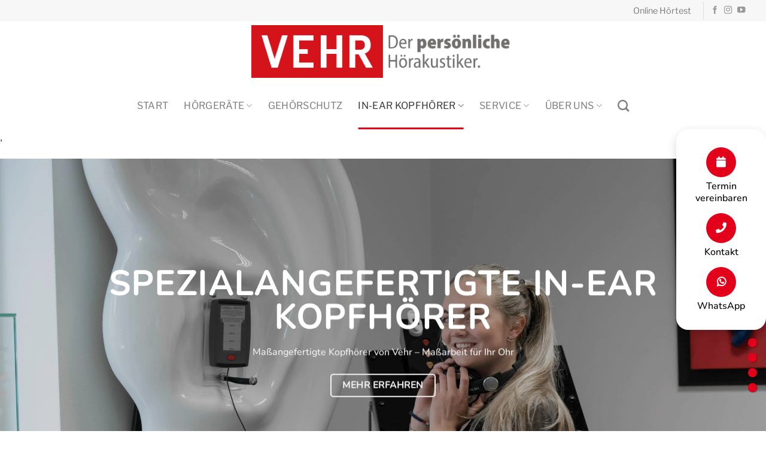

--- FILE ---
content_type: text/html
request_url: https://www.vehr.de/kopfhoerer/
body_size: 33717
content:
<!DOCTYPE html>
<html lang="de" class="loading-site no-js">
<head><meta charset="UTF-8" /><script>if(navigator.userAgent.match(/MSIE|Internet Explorer/i)||navigator.userAgent.match(/Trident\/7\..*?rv:11/i)){var href=document.location.href;if(!href.match(/[?&]nowprocket/)){if(href.indexOf("?")==-1){if(href.indexOf("#")==-1){document.location.href=href+"?nowprocket=1"}else{document.location.href=href.replace("#","?nowprocket=1#")}}else{if(href.indexOf("#")==-1){document.location.href=href+"&nowprocket=1"}else{document.location.href=href.replace("#","&nowprocket=1#")}}}}</script><script>(()=>{class RocketLazyLoadScripts{constructor(){this.v="2.0.4",this.userEvents=["keydown","keyup","mousedown","mouseup","mousemove","mouseover","mouseout","touchmove","touchstart","touchend","touchcancel","wheel","click","dblclick","input"],this.attributeEvents=["onblur","onclick","oncontextmenu","ondblclick","onfocus","onmousedown","onmouseenter","onmouseleave","onmousemove","onmouseout","onmouseover","onmouseup","onmousewheel","onscroll","onsubmit"]}async t(){this.i(),this.o(),/iP(ad|hone)/.test(navigator.userAgent)&&this.h(),this.u(),this.l(this),this.m(),this.k(this),this.p(this),this._(),await Promise.all([this.R(),this.L()]),this.lastBreath=Date.now(),this.S(this),this.P(),this.D(),this.O(),this.M(),await this.C(this.delayedScripts.normal),await this.C(this.delayedScripts.defer),await this.C(this.delayedScripts.async),await this.T(),await this.F(),await this.j(),await this.A(),window.dispatchEvent(new Event("rocket-allScriptsLoaded")),this.everythingLoaded=!0,this.lastTouchEnd&&await new Promise(t=>setTimeout(t,500-Date.now()+this.lastTouchEnd)),this.I(),this.H(),this.U(),this.W()}i(){this.CSPIssue=sessionStorage.getItem("rocketCSPIssue"),document.addEventListener("securitypolicyviolation",t=>{this.CSPIssue||"script-src-elem"!==t.violatedDirective||"data"!==t.blockedURI||(this.CSPIssue=!0,sessionStorage.setItem("rocketCSPIssue",!0))},{isRocket:!0})}o(){window.addEventListener("pageshow",t=>{this.persisted=t.persisted,this.realWindowLoadedFired=!0},{isRocket:!0}),window.addEventListener("pagehide",()=>{this.onFirstUserAction=null},{isRocket:!0})}h(){let t;function e(e){t=e}window.addEventListener("touchstart",e,{isRocket:!0}),window.addEventListener("touchend",function i(o){o.changedTouches[0]&&t.changedTouches[0]&&Math.abs(o.changedTouches[0].pageX-t.changedTouches[0].pageX)<10&&Math.abs(o.changedTouches[0].pageY-t.changedTouches[0].pageY)<10&&o.timeStamp-t.timeStamp<200&&(window.removeEventListener("touchstart",e,{isRocket:!0}),window.removeEventListener("touchend",i,{isRocket:!0}),"INPUT"===o.target.tagName&&"text"===o.target.type||(o.target.dispatchEvent(new TouchEvent("touchend",{target:o.target,bubbles:!0})),o.target.dispatchEvent(new MouseEvent("mouseover",{target:o.target,bubbles:!0})),o.target.dispatchEvent(new PointerEvent("click",{target:o.target,bubbles:!0,cancelable:!0,detail:1,clientX:o.changedTouches[0].clientX,clientY:o.changedTouches[0].clientY})),event.preventDefault()))},{isRocket:!0})}q(t){this.userActionTriggered||("mousemove"!==t.type||this.firstMousemoveIgnored?"keyup"===t.type||"mouseover"===t.type||"mouseout"===t.type||(this.userActionTriggered=!0,this.onFirstUserAction&&this.onFirstUserAction()):this.firstMousemoveIgnored=!0),"click"===t.type&&t.preventDefault(),t.stopPropagation(),t.stopImmediatePropagation(),"touchstart"===this.lastEvent&&"touchend"===t.type&&(this.lastTouchEnd=Date.now()),"click"===t.type&&(this.lastTouchEnd=0),this.lastEvent=t.type,t.composedPath&&t.composedPath()[0].getRootNode()instanceof ShadowRoot&&(t.rocketTarget=t.composedPath()[0]),this.savedUserEvents.push(t)}u(){this.savedUserEvents=[],this.userEventHandler=this.q.bind(this),this.userEvents.forEach(t=>window.addEventListener(t,this.userEventHandler,{passive:!1,isRocket:!0})),document.addEventListener("visibilitychange",this.userEventHandler,{isRocket:!0})}U(){this.userEvents.forEach(t=>window.removeEventListener(t,this.userEventHandler,{passive:!1,isRocket:!0})),document.removeEventListener("visibilitychange",this.userEventHandler,{isRocket:!0}),this.savedUserEvents.forEach(t=>{(t.rocketTarget||t.target).dispatchEvent(new window[t.constructor.name](t.type,t))})}m(){const t="return false",e=Array.from(this.attributeEvents,t=>"data-rocket-"+t),i="["+this.attributeEvents.join("],[")+"]",o="[data-rocket-"+this.attributeEvents.join("],[data-rocket-")+"]",s=(e,i,o)=>{o&&o!==t&&(e.setAttribute("data-rocket-"+i,o),e["rocket"+i]=new Function("event",o),e.setAttribute(i,t))};new MutationObserver(t=>{for(const n of t)"attributes"===n.type&&(n.attributeName.startsWith("data-rocket-")||this.everythingLoaded?n.attributeName.startsWith("data-rocket-")&&this.everythingLoaded&&this.N(n.target,n.attributeName.substring(12)):s(n.target,n.attributeName,n.target.getAttribute(n.attributeName))),"childList"===n.type&&n.addedNodes.forEach(t=>{if(t.nodeType===Node.ELEMENT_NODE)if(this.everythingLoaded)for(const i of[t,...t.querySelectorAll(o)])for(const t of i.getAttributeNames())e.includes(t)&&this.N(i,t.substring(12));else for(const e of[t,...t.querySelectorAll(i)])for(const t of e.getAttributeNames())this.attributeEvents.includes(t)&&s(e,t,e.getAttribute(t))})}).observe(document,{subtree:!0,childList:!0,attributeFilter:[...this.attributeEvents,...e]})}I(){this.attributeEvents.forEach(t=>{document.querySelectorAll("[data-rocket-"+t+"]").forEach(e=>{this.N(e,t)})})}N(t,e){const i=t.getAttribute("data-rocket-"+e);i&&(t.setAttribute(e,i),t.removeAttribute("data-rocket-"+e))}k(t){Object.defineProperty(HTMLElement.prototype,"onclick",{get(){return this.rocketonclick||null},set(e){this.rocketonclick=e,this.setAttribute(t.everythingLoaded?"onclick":"data-rocket-onclick","this.rocketonclick(event)")}})}S(t){function e(e,i){let o=e[i];e[i]=null,Object.defineProperty(e,i,{get:()=>o,set(s){t.everythingLoaded?o=s:e["rocket"+i]=o=s}})}e(document,"onreadystatechange"),e(window,"onload"),e(window,"onpageshow");try{Object.defineProperty(document,"readyState",{get:()=>t.rocketReadyState,set(e){t.rocketReadyState=e},configurable:!0}),document.readyState="loading"}catch(t){console.log("WPRocket DJE readyState conflict, bypassing")}}l(t){this.originalAddEventListener=EventTarget.prototype.addEventListener,this.originalRemoveEventListener=EventTarget.prototype.removeEventListener,this.savedEventListeners=[],EventTarget.prototype.addEventListener=function(e,i,o){o&&o.isRocket||!t.B(e,this)&&!t.userEvents.includes(e)||t.B(e,this)&&!t.userActionTriggered||e.startsWith("rocket-")||t.everythingLoaded?t.originalAddEventListener.call(this,e,i,o):(t.savedEventListeners.push({target:this,remove:!1,type:e,func:i,options:o}),"mouseenter"!==e&&"mouseleave"!==e||t.originalAddEventListener.call(this,e,t.savedUserEvents.push,o))},EventTarget.prototype.removeEventListener=function(e,i,o){o&&o.isRocket||!t.B(e,this)&&!t.userEvents.includes(e)||t.B(e,this)&&!t.userActionTriggered||e.startsWith("rocket-")||t.everythingLoaded?t.originalRemoveEventListener.call(this,e,i,o):t.savedEventListeners.push({target:this,remove:!0,type:e,func:i,options:o})}}J(t,e){this.savedEventListeners=this.savedEventListeners.filter(i=>{let o=i.type,s=i.target||window;return e!==o||t!==s||(this.B(o,s)&&(i.type="rocket-"+o),this.$(i),!1)})}H(){EventTarget.prototype.addEventListener=this.originalAddEventListener,EventTarget.prototype.removeEventListener=this.originalRemoveEventListener,this.savedEventListeners.forEach(t=>this.$(t))}$(t){t.remove?this.originalRemoveEventListener.call(t.target,t.type,t.func,t.options):this.originalAddEventListener.call(t.target,t.type,t.func,t.options)}p(t){let e;function i(e){return t.everythingLoaded?e:e.split(" ").map(t=>"load"===t||t.startsWith("load.")?"rocket-jquery-load":t).join(" ")}function o(o){function s(e){const s=o.fn[e];o.fn[e]=o.fn.init.prototype[e]=function(){return this[0]===window&&t.userActionTriggered&&("string"==typeof arguments[0]||arguments[0]instanceof String?arguments[0]=i(arguments[0]):"object"==typeof arguments[0]&&Object.keys(arguments[0]).forEach(t=>{const e=arguments[0][t];delete arguments[0][t],arguments[0][i(t)]=e})),s.apply(this,arguments),this}}if(o&&o.fn&&!t.allJQueries.includes(o)){const e={DOMContentLoaded:[],"rocket-DOMContentLoaded":[]};for(const t in e)document.addEventListener(t,()=>{e[t].forEach(t=>t())},{isRocket:!0});o.fn.ready=o.fn.init.prototype.ready=function(i){function s(){parseInt(o.fn.jquery)>2?setTimeout(()=>i.bind(document)(o)):i.bind(document)(o)}return"function"==typeof i&&(t.realDomReadyFired?!t.userActionTriggered||t.fauxDomReadyFired?s():e["rocket-DOMContentLoaded"].push(s):e.DOMContentLoaded.push(s)),o([])},s("on"),s("one"),s("off"),t.allJQueries.push(o)}e=o}t.allJQueries=[],o(window.jQuery),Object.defineProperty(window,"jQuery",{get:()=>e,set(t){o(t)}})}P(){const t=new Map;document.write=document.writeln=function(e){const i=document.currentScript,o=document.createRange(),s=i.parentElement;let n=t.get(i);void 0===n&&(n=i.nextSibling,t.set(i,n));const c=document.createDocumentFragment();o.setStart(c,0),c.appendChild(o.createContextualFragment(e)),s.insertBefore(c,n)}}async R(){return new Promise(t=>{this.userActionTriggered?t():this.onFirstUserAction=t})}async L(){return new Promise(t=>{document.addEventListener("DOMContentLoaded",()=>{this.realDomReadyFired=!0,t()},{isRocket:!0})})}async j(){return this.realWindowLoadedFired?Promise.resolve():new Promise(t=>{window.addEventListener("load",t,{isRocket:!0})})}M(){this.pendingScripts=[];this.scriptsMutationObserver=new MutationObserver(t=>{for(const e of t)e.addedNodes.forEach(t=>{"SCRIPT"!==t.tagName||t.noModule||t.isWPRocket||this.pendingScripts.push({script:t,promise:new Promise(e=>{const i=()=>{const i=this.pendingScripts.findIndex(e=>e.script===t);i>=0&&this.pendingScripts.splice(i,1),e()};t.addEventListener("load",i,{isRocket:!0}),t.addEventListener("error",i,{isRocket:!0}),setTimeout(i,1e3)})})})}),this.scriptsMutationObserver.observe(document,{childList:!0,subtree:!0})}async F(){await this.X(),this.pendingScripts.length?(await this.pendingScripts[0].promise,await this.F()):this.scriptsMutationObserver.disconnect()}D(){this.delayedScripts={normal:[],async:[],defer:[]},document.querySelectorAll("script[type$=rocketlazyloadscript]").forEach(t=>{t.hasAttribute("data-rocket-src")?t.hasAttribute("async")&&!1!==t.async?this.delayedScripts.async.push(t):t.hasAttribute("defer")&&!1!==t.defer||"module"===t.getAttribute("data-rocket-type")?this.delayedScripts.defer.push(t):this.delayedScripts.normal.push(t):this.delayedScripts.normal.push(t)})}async _(){await this.L();let t=[];document.querySelectorAll("script[type$=rocketlazyloadscript][data-rocket-src]").forEach(e=>{let i=e.getAttribute("data-rocket-src");if(i&&!i.startsWith("data:")){i.startsWith("//")&&(i=location.protocol+i);try{const o=new URL(i).origin;o!==location.origin&&t.push({src:o,crossOrigin:e.crossOrigin||"module"===e.getAttribute("data-rocket-type")})}catch(t){}}}),t=[...new Map(t.map(t=>[JSON.stringify(t),t])).values()],this.Y(t,"preconnect")}async G(t){if(await this.K(),!0!==t.noModule||!("noModule"in HTMLScriptElement.prototype))return new Promise(e=>{let i;function o(){(i||t).setAttribute("data-rocket-status","executed"),e()}try{if(navigator.userAgent.includes("Firefox/")||""===navigator.vendor||this.CSPIssue)i=document.createElement("script"),[...t.attributes].forEach(t=>{let e=t.nodeName;"type"!==e&&("data-rocket-type"===e&&(e="type"),"data-rocket-src"===e&&(e="src"),i.setAttribute(e,t.nodeValue))}),t.text&&(i.text=t.text),t.nonce&&(i.nonce=t.nonce),i.hasAttribute("src")?(i.addEventListener("load",o,{isRocket:!0}),i.addEventListener("error",()=>{i.setAttribute("data-rocket-status","failed-network"),e()},{isRocket:!0}),setTimeout(()=>{i.isConnected||e()},1)):(i.text=t.text,o()),i.isWPRocket=!0,t.parentNode.replaceChild(i,t);else{const i=t.getAttribute("data-rocket-type"),s=t.getAttribute("data-rocket-src");i?(t.type=i,t.removeAttribute("data-rocket-type")):t.removeAttribute("type"),t.addEventListener("load",o,{isRocket:!0}),t.addEventListener("error",i=>{this.CSPIssue&&i.target.src.startsWith("data:")?(console.log("WPRocket: CSP fallback activated"),t.removeAttribute("src"),this.G(t).then(e)):(t.setAttribute("data-rocket-status","failed-network"),e())},{isRocket:!0}),s?(t.fetchPriority="high",t.removeAttribute("data-rocket-src"),t.src=s):t.src="data:text/javascript;base64,"+window.btoa(unescape(encodeURIComponent(t.text)))}}catch(i){t.setAttribute("data-rocket-status","failed-transform"),e()}});t.setAttribute("data-rocket-status","skipped")}async C(t){const e=t.shift();return e?(e.isConnected&&await this.G(e),this.C(t)):Promise.resolve()}O(){this.Y([...this.delayedScripts.normal,...this.delayedScripts.defer,...this.delayedScripts.async],"preload")}Y(t,e){this.trash=this.trash||[];let i=!0;var o=document.createDocumentFragment();t.forEach(t=>{const s=t.getAttribute&&t.getAttribute("data-rocket-src")||t.src;if(s&&!s.startsWith("data:")){const n=document.createElement("link");n.href=s,n.rel=e,"preconnect"!==e&&(n.as="script",n.fetchPriority=i?"high":"low"),t.getAttribute&&"module"===t.getAttribute("data-rocket-type")&&(n.crossOrigin=!0),t.crossOrigin&&(n.crossOrigin=t.crossOrigin),t.integrity&&(n.integrity=t.integrity),t.nonce&&(n.nonce=t.nonce),o.appendChild(n),this.trash.push(n),i=!1}}),document.head.appendChild(o)}W(){this.trash.forEach(t=>t.remove())}async T(){try{document.readyState="interactive"}catch(t){}this.fauxDomReadyFired=!0;try{await this.K(),this.J(document,"readystatechange"),document.dispatchEvent(new Event("rocket-readystatechange")),await this.K(),document.rocketonreadystatechange&&document.rocketonreadystatechange(),await this.K(),this.J(document,"DOMContentLoaded"),document.dispatchEvent(new Event("rocket-DOMContentLoaded")),await this.K(),this.J(window,"DOMContentLoaded"),window.dispatchEvent(new Event("rocket-DOMContentLoaded"))}catch(t){console.error(t)}}async A(){try{document.readyState="complete"}catch(t){}try{await this.K(),this.J(document,"readystatechange"),document.dispatchEvent(new Event("rocket-readystatechange")),await this.K(),document.rocketonreadystatechange&&document.rocketonreadystatechange(),await this.K(),this.J(window,"load"),window.dispatchEvent(new Event("rocket-load")),await this.K(),window.rocketonload&&window.rocketonload(),await this.K(),this.allJQueries.forEach(t=>t(window).trigger("rocket-jquery-load")),await this.K(),this.J(window,"pageshow");const t=new Event("rocket-pageshow");t.persisted=this.persisted,window.dispatchEvent(t),await this.K(),window.rocketonpageshow&&window.rocketonpageshow({persisted:this.persisted})}catch(t){console.error(t)}}async K(){Date.now()-this.lastBreath>45&&(await this.X(),this.lastBreath=Date.now())}async X(){return document.hidden?new Promise(t=>setTimeout(t)):new Promise(t=>requestAnimationFrame(t))}B(t,e){return e===document&&"readystatechange"===t||(e===document&&"DOMContentLoaded"===t||(e===window&&"DOMContentLoaded"===t||(e===window&&"load"===t||e===window&&"pageshow"===t)))}static run(){(new RocketLazyLoadScripts).t()}}RocketLazyLoadScripts.run()})();</script>
	
	<link rel="profile" href="http://gmpg.org/xfn/11" />
	<link rel="pingback" href="https://www.vehr.de/xmlrpc.php" />

	<script type="rocketlazyloadscript">(function(html){html.className = html.className.replace(/\bno-js\b/,'js')})(document.documentElement);</script>
<meta name='robots' content='index, follow, max-image-preview:large, max-snippet:-1, max-video-preview:-1' />

            <script data-no-defer="1" data-ezscrex="false" data-cfasync="false" data-pagespeed-no-defer data-cookieconsent="ignore">
                var ctPublicFunctions = {"_ajax_nonce":"ee12106169","_rest_nonce":"0d646fa6ff","_ajax_url":"\/wp-admin\/admin-ajax.php","_rest_url":"https:\/\/www.vehr.de\/wp-json\/","data__cookies_type":"none","data__ajax_type":"rest","data__bot_detector_enabled":"1","data__frontend_data_log_enabled":1,"cookiePrefix":"","wprocket_detected":true,"host_url":"www.vehr.de","text__ee_click_to_select":"Klicke, um die gesamten Daten auszuw\u00e4hlen","text__ee_original_email":"Die vollst\u00e4ndige Adresse lautet","text__ee_got_it":"Verstanden","text__ee_blocked":"Blockiert","text__ee_cannot_connect":"Kann keine Verbindung herstellen","text__ee_cannot_decode":"Kann E-Mail nicht dekodieren. Unbekannter Grund","text__ee_email_decoder":"CleanTalk E-Mail-Decoder","text__ee_wait_for_decoding":"Die Magie ist unterwegs!","text__ee_decoding_process":"Bitte warte einen Moment, w\u00e4hrend wir die Kontaktdaten entschl\u00fcsseln."}
            </script>
        
            <script data-no-defer="1" data-ezscrex="false" data-cfasync="false" data-pagespeed-no-defer data-cookieconsent="ignore">
                var ctPublic = {"_ajax_nonce":"ee12106169","settings__forms__check_internal":"0","settings__forms__check_external":"0","settings__forms__force_protection":0,"settings__forms__search_test":"1","settings__forms__wc_add_to_cart":"0","settings__data__bot_detector_enabled":"1","settings__sfw__anti_crawler":0,"blog_home":"https:\/\/www.vehr.de\/","pixel__setting":"3","pixel__enabled":true,"pixel__url":null,"data__email_check_before_post":"1","data__email_check_exist_post":0,"data__cookies_type":"none","data__key_is_ok":true,"data__visible_fields_required":true,"wl_brandname":"Anti-Spam by CleanTalk","wl_brandname_short":"CleanTalk","ct_checkjs_key":"e1d4fc9d86188d17a4c324d0d498906f9e6adce3a0f0b28a445a733f63e672d4","emailEncoderPassKey":"889172ac3ac5c1cdddebc5a964ea19dc","bot_detector_forms_excluded":"W10=","advancedCacheExists":true,"varnishCacheExists":false,"wc_ajax_add_to_cart":true}
            </script>
        <meta name="viewport" content="width=device-width, initial-scale=1" />
	<!-- This site is optimized with the Yoast SEO plugin v26.6 - https://yoast.com/wordpress/plugins/seo/ -->
	<title>Spezialangefertigte In-Ear Kopfhörer – genau passend - VEHR - Der persönliche Hörakustiker.</title>
<style id="rocket-critical-css">.wpcf7 .screen-reader-response{position:absolute;overflow:hidden;clip:rect(1px,1px,1px,1px);clip-path:inset(50%);height:1px;width:1px;margin:-1px;padding:0;border:0;word-wrap:normal!important}.wpcf7 form .wpcf7-response-output{margin:2em 0.5em 1em;padding:0.2em 1em;border:2px solid #00a0d2}.wpcf7 form.init .wpcf7-response-output{display:none}.wpcf7-form-control-wrap{position:relative}.wpcf7-list-item{display:inline-block;margin:0 0 0 1em}.wpcf7-list-item-label::before,.wpcf7-list-item-label::after{content:" "}.wpcf7 input[type="email"],.wpcf7 input[type="tel"]{direction:ltr}.gdpr-clear{display:block;float:none;clear:both}.wordpress-gdpr-hidden{display:none!important}.wordpress-gdpr-privacy-settings-popup-container *{box-sizing:border-box}input[type="checkbox"].gdpr-service-switch{-moz-appearance:none;-webkit-appearance:none;float:right;-o-appearance:none;position:relative;height:20px;width:40px;border-radius:10px;box-shadow:inset -20px 0px 0px 1px rgba(192,192,192,0.5);background-color:white;border:1px solid rgba(192,192,192,1);outline:none}input[type="checkbox"].gdpr-service-switch::-ms-check{-ms-filter:"progid:DXImageTransform.Microsoft.Alpha(Opacity=0)";filter:alpha(opacity=0);opacity:0}input[type="checkbox"].gdpr-service-switch:before,input[type="checkbox"].gdpr-service-switch:after{display:none}.wordpress-gdpr-popup-privacy-settings-services-content-title{font-weight:bold;float:left}.wordpress-gdpr-popup-privacy-settings-services-content-title-box{margin-bottom:10px}.wordpress-gdpr-privacy-settings-popup-services-container a{color:#333333;display:block}.wordpress-gdpr-popup-privacy-settings-services-content hr{border:solid #e8e8e8;border-width:1px 0 0;clear:both;margin:10px 0;height:0}.wordpress-gdpr-popup-privacy-settings-services-content-description{display:none}@media (max-width:768px){.wordpress-gdpr-popup-privacy-settings-service-category-description{display:none}.wordpress-gdpr-popup-privacy-settings-services-content hr{margin:5px 0}.wordpress-gdpr-popup-privacy-settings-services-content-title-box{margin-bottom:0}}html{-ms-text-size-adjust:100%;-webkit-text-size-adjust:100%;font-family:sans-serif}body{margin:0}header,section{display:block}a{background-color:transparent}img{border-style:none}svg:not(:root){overflow:hidden}input{font:inherit}input{overflow:visible}[type=submit]{-webkit-appearance:button}input::-moz-focus-inner{border:0;padding:0}input:-moz-focusring{outline:1px dotted ButtonText}[type=checkbox]{box-sizing:border-box;padding:0}*,:after,:before,html{box-sizing:border-box}html{background-attachment:fixed}body{-webkit-font-smoothing:antialiased;-moz-osx-font-smoothing:grayscale;color:#777}hr{border-width:0;border-top:1px solid;margin:15px 0;opacity:.1}img{display:inline-block;height:auto;max-width:100%;vertical-align:middle}p:empty{display:none}a,input{touch-action:manipulation}.col{margin:0;padding:0 15px 30px;position:relative;width:100%}.col-inner{background-position:50% 50%;background-repeat:no-repeat;background-size:cover;flex:1 0 auto;margin-left:auto;margin-right:auto;position:relative;width:100%}@media screen and (min-width:850px){.col:first-child .col-inner{margin-left:auto;margin-right:0}}@media screen and (max-width:849px){.col{padding-bottom:30px}}.small-12{flex-basis:100%;max-width:100%}@media screen and (min-width:850px){.large-12{flex-basis:100%;max-width:100%}}.container,.row,body{margin-left:auto;margin-right:auto;width:100%}.container{padding-left:15px;padding-right:15px}.container,.row{max-width:1080px}.flex-row{align-items:center;display:flex;flex-flow:row nowrap;justify-content:space-between;width:100%}.header .flex-row{height:100%}.flex-col{max-height:100%}.flex-center{margin:0 auto}.flex-left{margin-right:auto}.flex-right{margin-left:auto}@media (-ms-high-contrast:none){.nav>li>a>i{top:-1px}}.row{display:flex;flex-flow:row wrap;width:100%}.container .row:not(.row-collapse),.lightbox-content .row:not(.row-collapse){margin-left:-15px;margin-right:-15px;padding-left:0;padding-right:0;width:auto}.section{align-items:center;display:flex;flex-flow:row;min-height:auto;padding:30px 0;position:relative;width:100%}.section-bg{overflow:hidden}.section-bg,.section-content{width:100%}.section-content{z-index:1}.container .section{padding-left:30px;padding-right:30px}.nav-dropdown-has-arrow li.has-dropdown:after,.nav-dropdown-has-arrow li.has-dropdown:before{border:solid transparent;bottom:-2px;content:"";height:0;left:50%;opacity:0;position:absolute;width:0;z-index:10}.nav-dropdown-has-arrow li.has-dropdown:after{border-color:hsla(0,0%,87%,0) hsla(0,0%,87%,0) #fff;border-width:8px;margin-left:-8px}.nav-dropdown-has-arrow li.has-dropdown:before{border-width:11px;margin-left:-11px;z-index:-999}.nav-dropdown-has-arrow.nav-dropdown-has-border li.has-dropdown:before{border-bottom-color:#ddd}.nav p{margin:0;padding-bottom:0}.nav,.nav ul:not(.nav-dropdown){margin:0;padding:0}.nav{align-items:center;display:inline-block;display:flex;flex-flow:row wrap;width:100%}.nav,.nav>li{position:relative}.nav>li{list-style:none;margin:0 7px;padding:0}.nav>li,.nav>li>a{display:inline-block}.nav>li>a{align-items:center;display:inline-flex;flex-wrap:wrap;padding:10px 0}.nav.nav-small>li>a{font-weight:400;padding-bottom:5px;padding-top:5px;vertical-align:top}.nav-small.nav>li.html{font-size:.75em}.nav-center{justify-content:center}.nav-left{justify-content:flex-start}.nav-right{justify-content:flex-end}@media (max-width:849px){.medium-nav-center{justify-content:center}}.nav>li>a{color:hsla(0,0%,40%,.85)}.nav li:first-child{margin-left:0!important}.nav li:last-child{margin-right:0!important}.nav-uppercase>li>a{font-weight:bolder;letter-spacing:.02em;text-transform:uppercase}@media (min-width:850px){.nav-divided>li{margin:0 .7em}}.nav-line-bottom>li>a:before{background-color:#446084;content:" ";height:3px;left:50%;opacity:0;position:absolute;top:0;transform:translateX(-50%);width:100%}.nav-line-bottom>li:after,.nav-line-bottom>li:before{display:none}.nav-line-bottom>li>a:before{bottom:0;top:auto}input[type=submit]{background-color:transparent;border:1px solid transparent;border-radius:0;box-sizing:border-box;color:currentColor;display:inline-block;font-size:.97em;font-weight:bolder;letter-spacing:.03em;line-height:2.4em;margin-right:1em;margin-top:0;max-width:100%;min-height:2.5em;padding:0 1.2em;position:relative;text-align:center;text-decoration:none;text-rendering:optimizeLegibility;text-shadow:none;text-transform:uppercase;vertical-align:middle}input[type=submit]{background-color:#446084;background-color:var(--primary-color);border-color:rgba(0,0,0,.05);color:#fff}input[type=submit]{background-color:#446084}.flex-col input{margin-bottom:0}form{margin-bottom:0}input[type=date],input[type=email],input[type=tel],input[type=text]{background-color:#fff;border:1px solid #ddd;border-radius:0;box-shadow:inset 0 1px 2px rgba(0,0,0,.1);box-sizing:border-box;color:#333;font-size:.97em;height:2.507em;max-width:100%;padding:0 .75em;vertical-align:middle;width:100%}@media (max-width:849px){input[type=date],input[type=email],input[type=tel],input[type=text]{font-size:1rem}}input[type=email],input[type=tel],input[type=text]{-webkit-appearance:none;-moz-appearance:none;appearance:none}label{display:block;font-size:.9em;font-weight:700;margin-bottom:.4em}input[type=checkbox]{display:inline;font-size:16px;margin-right:10px}i[class^=icon-]{speak:none!important;display:inline-block;font-display:block;font-family:fl-icons!important;font-style:normal!important;font-variant:normal!important;font-weight:400!important;line-height:1.2;margin:0;padding:0;position:relative;text-transform:none!important}a.icon:not(.button){font-family:sans-serif;font-size:1.2em;margin-left:.25em;margin-right:.25em}.header a.icon:not(.button){margin-left:.3em;margin-right:.3em}.header .nav-small a.icon:not(.button){font-size:1em}.nav>li>a>i{font-size:20px;vertical-align:middle}.nav>li>a>i.icon-menu{font-size:1.9em}.nav>li.has-icon>a>i{min-width:1em}img{opacity:1}.lightbox-content{background-color:#fff;box-shadow:3px 3px 20px 0 rgba(0,0,0,.15);margin:0 auto;max-width:875px;position:relative}.mfp-hide{display:none!important}label{color:#222}a{color:#334862;text-decoration:none}a.plain{color:currentColor}ul{list-style:disc}ul{margin-top:0;padding:0}ul ul{margin:1.5em 0 1.5em 3em}li{margin-bottom:.6em}input{margin-bottom:1em}form,p,ul{margin-bottom:1.3em}form p{margin-bottom:.5em}body{line-height:1.6}.h2{line-height:1.3}.h2{font-size:1.6em}p{margin-top:0}.is-small{font-size:.8em}.nav>li>a{font-size:.8em}.nav>li.html{font-size:.85em}.nav-size-medium>li>a{font-size:.9em}.nav-spacing-xlarge>li{margin:0 13px}.clearfix:after,.container:after,.row:after{clear:both;content:"";display:table}@media (min-width:850px){.show-for-medium{display:none!important}}@media (max-width:849px){.hide-for-medium{display:none!important}}.ml-0{margin-left:0!important}.last-reset :last-child{margin-bottom:0}.relative{position:relative!important}.fill{bottom:0}.fill{height:100%;left:0;margin:0!important;padding:0!important;position:absolute;right:0;top:0}.bg-fill{background-position:50% 50%;background-repeat:no-repeat!important;background-size:cover!important}.screen-reader-text{clip:rect(1px,1px,1px,1px);height:1px;overflow:hidden;position:absolute!important;width:1px}:root{--flatsome-scroll-padding-top:calc(var(--flatsome--header--sticky-height, 0px) + var(--wp-admin--admin-bar--height, 0px))}html{overflow-x:hidden;scroll-padding-top:var(--flatsome-scroll-padding-top)}@media (max-width:849px){body{overflow-x:hidden}}#wrapper{background-color:#fff;position:relative}.header,.header-wrapper{background-position:50% 0;background-size:cover;position:relative;width:100%;z-index:1001}.header-bottom,.header-top{align-items:center;display:flex;flex-wrap:no-wrap}.header-top{background-color:#446084;min-height:20px;position:relative;z-index:11}.header-main{position:relative;z-index:10}.header-bottom{min-height:35px;position:relative;z-index:9}.nav>li.header-divider{border-left:1px solid rgba(0,0,0,.1);height:30px;margin:0 7.5px;position:relative;vertical-align:middle}.wpcf7{color:#333;position:relative}.wpcf7 p{margin:0;padding:0}.wpcf7 br{display:none}.wpcf7 label{display:inline-block;width:100%}.wpcf7 span.wpcf7-list-item{margin-left:0;margin-right:1.2em}.wpcf7 .wpcf7-form-control-wrap{display:block}.wpcf7 .wpcf7-response-output{border-radius:10px;margin:5px 0 0}html{background-color:#5b5b5b}.logo{line-height:1;margin:0}.logo a{color:#446084;display:block;font-size:32px;font-weight:bolder;margin:0;text-decoration:none;text-transform:uppercase}.logo img{display:block;width:auto}.header-logo-dark{display:none!important}.logo-center .flex-left{flex:1 1 0;order:1}.logo-center .logo{margin:0 30px;order:2;text-align:center}.logo-center .logo img{margin:0 auto}.logo-center .flex-right{flex:1 1 0;order:3}@media screen and (max-width:849px){.header-inner .nav{flex-wrap:nowrap}.medium-logo-center .flex-left{flex:1 1 0;order:1}.medium-logo-center .logo{margin:0 15px;order:2;text-align:center}.medium-logo-center .logo img{margin:0 auto}.medium-logo-center .flex-right{flex:1 1 0;order:3}}.icon-menu:before{content:""}.icon-facebook:before{content:""}.icon-instagram:before{content:""}.icon-youtube:before{content:""}.social-icons{color:#999;display:inline-block;font-size:.85em;vertical-align:middle}.html .social-icons{font-size:1em}.social-icons i{min-width:1em}.h2{color:#e2001a}.mb0{margin-bottom:0}</style>
	<meta name="description" content="Ob Musiker oder Sportler: Unsere maßangefertigten In-Ear Kopfhörer von Vehr bieten Ihnen professionelle Klangqualität wo immer Sie sind." />
	<link rel="canonical" href="https://www.vehr.de/kopfhoerer/" />
	<meta property="og:locale" content="de_DE" />
	<meta property="og:type" content="article" />
	<meta property="og:title" content="Spezialangefertigte In-Ear Kopfhörer – genau passend - VEHR - Der persönliche Hörakustiker." />
	<meta property="og:description" content="Ob Musiker oder Sportler: Unsere maßangefertigten In-Ear Kopfhörer von Vehr bieten Ihnen professionelle Klangqualität wo immer Sie sind." />
	<meta property="og:url" content="https://www.vehr.de/kopfhoerer/" />
	<meta property="og:site_name" content="VEHR - Der persönliche Hörakustiker." />
	<meta property="article:publisher" content="https://www.facebook.com/HoergeraeteVehr/" />
	<meta property="article:modified_time" content="2023-05-23T10:59:26+00:00" />
	<meta property="og:image" content="https://www.vehr.de/wp-content/uploads/2021/01/Hoergeraete-Vehr-Optik-Vehr-2018-2-Guenther-Ortmann-15-Unser-Team-scaled.jpg" />
	<meta property="og:image:width" content="2560" />
	<meta property="og:image:height" content="1707" />
	<meta property="og:image:type" content="image/jpeg" />
	<meta name="twitter:card" content="summary_large_image" />
	<meta name="twitter:label1" content="Geschätzte Lesezeit" />
	<meta name="twitter:data1" content="3 Minuten" />
	<script type="application/ld+json" class="yoast-schema-graph">{"@context":"https://schema.org","@graph":[{"@type":"WebPage","@id":"https://www.vehr.de/kopfhoerer/","url":"https://www.vehr.de/kopfhoerer/","name":"Spezialangefertigte In-Ear Kopfhörer – genau passend - VEHR - Der persönliche Hörakustiker.","isPartOf":{"@id":"https://www.vehr.de/#website"},"datePublished":"2021-01-29T11:58:42+00:00","dateModified":"2023-05-23T10:59:26+00:00","description":"Ob Musiker oder Sportler: Unsere maßangefertigten In-Ear Kopfhörer von Vehr bieten Ihnen professionelle Klangqualität wo immer Sie sind.","breadcrumb":{"@id":"https://www.vehr.de/kopfhoerer/#breadcrumb"},"inLanguage":"de","potentialAction":[{"@type":"ReadAction","target":["https://www.vehr.de/kopfhoerer/"]}]},{"@type":"BreadcrumbList","@id":"https://www.vehr.de/kopfhoerer/#breadcrumb","itemListElement":[{"@type":"ListItem","position":1,"name":"Home","item":"https://www.vehr.de/"},{"@type":"ListItem","position":2,"name":"In-Ear Kopfhörer"}]},{"@type":"WebSite","@id":"https://www.vehr.de/#website","url":"https://www.vehr.de/","name":"VEHR - Der persönliche Hörakustiker.","description":"VEHR - Der persönliche Hörakustiker seit 1989.","publisher":{"@id":"https://www.vehr.de/#organization"},"potentialAction":[{"@type":"SearchAction","target":{"@type":"EntryPoint","urlTemplate":"https://www.vehr.de/?s={search_term_string}"},"query-input":{"@type":"PropertyValueSpecification","valueRequired":true,"valueName":"search_term_string"}}],"inLanguage":"de"},{"@type":"Organization","@id":"https://www.vehr.de/#organization","name":"Hörgeräte Vehr GmbH","url":"https://www.vehr.de/","logo":{"@type":"ImageObject","inLanguage":"de","@id":"https://www.vehr.de/#/schema/logo/image/","url":"https://www.vehr.de/wp-content/uploads/2021/01/logo-color.png","contentUrl":"https://www.vehr.de/wp-content/uploads/2021/01/logo-color.png","width":400,"height":39,"caption":"Hörgeräte Vehr GmbH"},"image":{"@id":"https://www.vehr.de/#/schema/logo/image/"},"sameAs":["https://www.facebook.com/HoergeraeteVehr/","https://www.instagram.com/hoergeraete_vehr/","https://www.youtube.com/channel/UCQSRjntbd5GPrh6G-uYgaOA"]}]}</script>
	<!-- / Yoast SEO plugin. -->


<link rel='dns-prefetch' href='//fd.cleantalk.org' />
<link rel='dns-prefetch' href='//cdnjs.cloudflare.com' />

<link rel='prefetch' href='https://www.vehr.de/wp-content/themes/flatsome/assets/js/flatsome.js?ver=8e60d746741250b4dd4e' />
<link rel='prefetch' href='https://www.vehr.de/wp-content/themes/flatsome/assets/js/chunk.slider.js?ver=3.19.5' />
<link rel='prefetch' href='https://www.vehr.de/wp-content/themes/flatsome/assets/js/chunk.popups.js?ver=3.19.5' />
<link rel='prefetch' href='https://www.vehr.de/wp-content/themes/flatsome/assets/js/chunk.tooltips.js?ver=3.19.5' />
<link rel="alternate" type="application/rss+xml" title="VEHR - Der persönliche Hörakustiker. &raquo; Feed" href="https://www.vehr.de/feed/" />
<link rel="alternate" type="application/rss+xml" title="VEHR - Der persönliche Hörakustiker. &raquo; Kommentar-Feed" href="https://www.vehr.de/comments/feed/" />
<link rel="alternate" title="oEmbed (JSON)" type="application/json+oembed" href="https://www.vehr.de/wp-json/oembed/1.0/embed?url=https%3A%2F%2Fwww.vehr.de%2Fkopfhoerer%2F" />
<link rel="alternate" title="oEmbed (XML)" type="text/xml+oembed" href="https://www.vehr.de/wp-json/oembed/1.0/embed?url=https%3A%2F%2Fwww.vehr.de%2Fkopfhoerer%2F&#038;format=xml" />
<style id='wp-img-auto-sizes-contain-inline-css' type='text/css'>
img:is([sizes=auto i],[sizes^="auto," i]){contain-intrinsic-size:3000px 1500px}
/*# sourceURL=wp-img-auto-sizes-contain-inline-css */
</style>
<link rel='preload'  href='https://www.vehr.de/wp-content/plugins/cleantalk-spam-protect/css/cleantalk-public.min.css?ver=6.70.1_1767530108' data-rocket-async="style" as="style" onload="this.onload=null;this.rel='stylesheet'" onerror="this.removeAttribute('data-rocket-async')"  type='text/css' media='all' />
<link rel='preload'  href='https://www.vehr.de/wp-content/plugins/cleantalk-spam-protect/css/cleantalk-email-decoder.min.css?ver=6.70.1_1767530108' data-rocket-async="style" as="style" onload="this.onload=null;this.rel='stylesheet'" onerror="this.removeAttribute('data-rocket-async')"  type='text/css' media='all' />
<link data-minify="1" rel='preload'  href='https://www.vehr.de/wp-content/cache/min/1/wp-content/plugins/wordpress-gdpr/public/css/wordpress-gdpr-public.css?ver=1757352014' data-rocket-async="style" as="style" onload="this.onload=null;this.rel='stylesheet'" onerror="this.removeAttribute('data-rocket-async')"  type='text/css' media='all' />
<link data-minify="1" rel='preload'  href='https://www.vehr.de/wp-content/cache/min/1/ajax/libs/font-awesome/4.7.0/css/font-awesome.min.css?ver=1757352014' data-rocket-async="style" as="style" onload="this.onload=null;this.rel='stylesheet'" onerror="this.removeAttribute('data-rocket-async')"  type='text/css' media='all' />
<link data-minify="1" rel='preload'  href='https://www.vehr.de/wp-content/cache/min/1/wp-content/plugins/contact-form-7/includes/css/styles.css?ver=1757352014' data-rocket-async="style" as="style" onload="this.onload=null;this.rel='stylesheet'" onerror="this.removeAttribute('data-rocket-async')"  type='text/css' media='all' />
<link data-minify="1" rel='preload'  href='https://www.vehr.de/wp-content/cache/min/1/wp-content/plugins/wpcf7-redirect/build/assets/frontend-script.css?ver=1757352014' data-rocket-async="style" as="style" onload="this.onload=null;this.rel='stylesheet'" onerror="this.removeAttribute('data-rocket-async')"  type='text/css' media='all' />
<link rel='preload'  href='https://www.vehr.de/wp-content/plugins/wp2a-booking-tool/assets/css/fontawesome.min.css?ver=5.15.4' data-rocket-async="style" as="style" onload="this.onload=null;this.rel='stylesheet'" onerror="this.removeAttribute('data-rocket-async')"  type='text/css' media='all' />
<link data-minify="1" rel='preload'  href='https://www.vehr.de/wp-content/cache/min/1/wp-content/plugins/wp2a-booking-tool/assets/css/solid.min.css?ver=1757352014' data-rocket-async="style" as="style" onload="this.onload=null;this.rel='stylesheet'" onerror="this.removeAttribute('data-rocket-async')"  type='text/css' media='all' />
<link data-minify="1" rel='preload'  href='https://www.vehr.de/wp-content/cache/min/1/wp-content/plugins/wp2a-booking-tool/assets/css/styles.css?ver=1757352014' data-rocket-async="style" as="style" onload="this.onload=null;this.rel='stylesheet'" onerror="this.removeAttribute('data-rocket-async')"  type='text/css' media='all' />
<style id='wp2a-plugin-inline-css' type='text/css'>

                    :root {
                        --wp2a-design-body-font: inherit;
                        --wp2a-design-heading-font: inherit;
                        --wp2a-design-color: rgb(214,0,0);
                    }
                
/*# sourceURL=wp2a-plugin-inline-css */
</style>
<link data-minify="1" rel='preload'  href='https://www.vehr.de/wp-content/cache/min/1/wp-content/themes/flatsome/assets/css/flatsome.css?ver=1757352014' data-rocket-async="style" as="style" onload="this.onload=null;this.rel='stylesheet'" onerror="this.removeAttribute('data-rocket-async')"  type='text/css' media='all' />
<style id='flatsome-main-inline-css' type='text/css'>
@font-face {
				font-family: "fl-icons";
				font-display: block;
				src: url(https://www.vehr.de/wp-content/themes/flatsome/assets/css/icons/fl-icons.eot?v=3.19.5);
				src:
					url(https://www.vehr.de/wp-content/themes/flatsome/assets/css/icons/fl-icons.eot#iefix?v=3.19.5) format("embedded-opentype"),
					url(https://www.vehr.de/wp-content/themes/flatsome/assets/css/icons/fl-icons.woff2?v=3.19.5) format("woff2"),
					url(https://www.vehr.de/wp-content/themes/flatsome/assets/css/icons/fl-icons.ttf?v=3.19.5) format("truetype"),
					url(https://www.vehr.de/wp-content/themes/flatsome/assets/css/icons/fl-icons.woff?v=3.19.5) format("woff"),
					url(https://www.vehr.de/wp-content/themes/flatsome/assets/css/icons/fl-icons.svg?v=3.19.5#fl-icons) format("svg");
			}
/*# sourceURL=flatsome-main-inline-css */
</style>
<link data-minify="1" rel='preload'  href='https://www.vehr.de/wp-content/cache/min/1/wp-content/themes/welaunch/style.css?ver=1757352014' data-rocket-async="style" as="style" onload="this.onload=null;this.rel='stylesheet'" onerror="this.removeAttribute('data-rocket-async')"  type='text/css' media='all' />
<style id='rocket-lazyload-inline-css' type='text/css'>
.rll-youtube-player{position:relative;padding-bottom:56.23%;height:0;overflow:hidden;max-width:100%;}.rll-youtube-player:focus-within{outline: 2px solid currentColor;outline-offset: 5px;}.rll-youtube-player iframe{position:absolute;top:0;left:0;width:100%;height:100%;z-index:100;background:0 0}.rll-youtube-player img{bottom:0;display:block;left:0;margin:auto;max-width:100%;width:100%;position:absolute;right:0;top:0;border:none;height:auto;-webkit-transition:.4s all;-moz-transition:.4s all;transition:.4s all}.rll-youtube-player img:hover{-webkit-filter:brightness(75%)}.rll-youtube-player .play{height:100%;width:100%;left:0;top:0;position:absolute;background:url(https://www.vehr.de/wp-content/plugins/wp-rocket/assets/img/youtube.png) no-repeat center;background-color: transparent !important;cursor:pointer;border:none;}
/*# sourceURL=rocket-lazyload-inline-css */
</style>
<script type="text/javascript" src="https://www.vehr.de/wp-content/plugins/cleantalk-spam-protect/js/apbct-public-bundle.min.js?ver=6.70.1_1767530108" id="apbct-public-bundle.min-js-js" data-rocket-defer defer></script>
<script type="rocketlazyloadscript" data-minify="1" data-rocket-type="text/javascript" data-rocket-src="https://www.vehr.de/wp-content/cache/min/1/ct-bot-detector-wrapper.js?ver=1757352014" id="ct_bot_detector-js" defer="defer" data-wp-strategy="defer"></script>
<script type="text/javascript" src="https://www.vehr.de/wp-includes/js/jquery/jquery.min.js?ver=3.7.1" id="jquery-core-js"></script>
<script type="rocketlazyloadscript" data-rocket-type="text/javascript" data-rocket-src="https://www.vehr.de/wp-includes/js/jquery/jquery-migrate.min.js?ver=3.4.1" id="jquery-migrate-js" data-rocket-defer defer></script>
<link rel="https://api.w.org/" href="https://www.vehr.de/wp-json/" /><link rel="alternate" title="JSON" type="application/json" href="https://www.vehr.de/wp-json/wp/v2/pages/202" /><link rel="EditURI" type="application/rsd+xml" title="RSD" href="https://www.vehr.de/xmlrpc.php?rsd" />
<meta name="generator" content="WordPress 6.9" />
<link rel='shortlink' href='https://www.vehr.de/?p=202' />
<link rel="icon" href="https://www.vehr.de/wp-content/uploads/2021/01/cropped-icon-farbe-32x32.png" sizes="32x32" />
<link rel="icon" href="https://www.vehr.de/wp-content/uploads/2021/01/cropped-icon-farbe-192x192.png" sizes="192x192" />
<link rel="apple-touch-icon" href="https://www.vehr.de/wp-content/uploads/2021/01/cropped-icon-farbe-180x180.png" />
<meta name="msapplication-TileImage" content="https://www.vehr.de/wp-content/uploads/2021/01/cropped-icon-farbe-270x270.png" />
<style id="custom-css" type="text/css">:root {--primary-color: #e2001a;--fs-color-primary: #e2001a;--fs-color-secondary: #d26e4b;--fs-color-success: #7a9c59;--fs-color-alert: #b20000;--fs-experimental-link-color: #e2001a;--fs-experimental-link-color-hover: #f92941;}.tooltipster-base {--tooltip-color: #fff;--tooltip-bg-color: #000;}.off-canvas-right .mfp-content, .off-canvas-left .mfp-content {--drawer-width: 300px;}.container-width, .full-width .ubermenu-nav, .container, .row{max-width: 1250px}.row.row-collapse{max-width: 1220px}.row.row-small{max-width: 1242.5px}.row.row-large{max-width: 1280px}.header-main{height: 100px}#logo img{max-height: 100px}#logo{width:440px;}.header-bottom{min-height: 70px}.header-top{min-height: 28px}.transparent .header-main{height: 90px}.transparent #logo img{max-height: 90px}.has-transparent + .page-title:first-of-type,.has-transparent + #main > .page-title,.has-transparent + #main > div > .page-title,.has-transparent + #main .page-header-wrapper:first-of-type .page-title{padding-top: 170px;}.header.show-on-scroll,.stuck .header-main{height:70px!important}.stuck #logo img{max-height: 70px!important}.header-bottom {background-color: #ffffff}.stuck .header-main .nav > li > a{line-height: 50px }.header-bottom-nav > li > a{line-height: 60px }@media (max-width: 549px) {.header-main{height: 80px}#logo img{max-height: 80px}}.main-menu-overlay{background-color: #e2001a}.header-top{background-color:#f7f7f7!important;}body{color: #4b4b4b}h1,h2,h3,h4,h5,h6,.heading-font{color: #e2001a;}body{font-size: 100%;}body{font-family: Nunito, sans-serif;}body {font-weight: 500;font-style: normal;}.nav > li > a {font-family: "Libre Franklin", sans-serif;}.mobile-sidebar-levels-2 .nav > li > ul > li > a {font-family: "Libre Franklin", sans-serif;}.nav > li > a,.mobile-sidebar-levels-2 .nav > li > ul > li > a {font-weight: 400;font-style: normal;}h1,h2,h3,h4,h5,h6,.heading-font, .off-canvas-center .nav-sidebar.nav-vertical > li > a{font-family: Nunito, sans-serif;}h1,h2,h3,h4,h5,h6,.heading-font,.banner h1,.banner h2 {font-weight: 400;font-style: normal;}.alt-font{font-family: Georgia,Times,"Times New Roman",serif;}input[type='submit'], input[type="button"], button:not(.icon), .button:not(.icon){border-radius: 5px!important}.absolute-footer, html{background-color: #ffffff}.nav-vertical-fly-out > li + li {border-top-width: 1px; border-top-style: solid;}.label-new.menu-item > a:after{content:"Neu";}.label-hot.menu-item > a:after{content:"Hot";}.label-sale.menu-item > a:after{content:"Aktion";}.label-popular.menu-item > a:after{content:"Beliebt";}</style><style id="kirki-inline-styles">/* cyrillic-ext */
@font-face {
  font-family: 'Nunito';
  font-style: normal;
  font-weight: 400;
  font-display: swap;
  src: url(https://www.vehr.de/wp-content/fonts/nunito/XRXV3I6Li01BKofIOOaBXso.woff2) format('woff2');
  unicode-range: U+0460-052F, U+1C80-1C8A, U+20B4, U+2DE0-2DFF, U+A640-A69F, U+FE2E-FE2F;
}
/* cyrillic */
@font-face {
  font-family: 'Nunito';
  font-style: normal;
  font-weight: 400;
  font-display: swap;
  src: url(https://www.vehr.de/wp-content/fonts/nunito/XRXV3I6Li01BKofIMeaBXso.woff2) format('woff2');
  unicode-range: U+0301, U+0400-045F, U+0490-0491, U+04B0-04B1, U+2116;
}
/* vietnamese */
@font-face {
  font-family: 'Nunito';
  font-style: normal;
  font-weight: 400;
  font-display: swap;
  src: url(https://www.vehr.de/wp-content/fonts/nunito/XRXV3I6Li01BKofIOuaBXso.woff2) format('woff2');
  unicode-range: U+0102-0103, U+0110-0111, U+0128-0129, U+0168-0169, U+01A0-01A1, U+01AF-01B0, U+0300-0301, U+0303-0304, U+0308-0309, U+0323, U+0329, U+1EA0-1EF9, U+20AB;
}
/* latin-ext */
@font-face {
  font-family: 'Nunito';
  font-style: normal;
  font-weight: 400;
  font-display: swap;
  src: url(https://www.vehr.de/wp-content/fonts/nunito/XRXV3I6Li01BKofIO-aBXso.woff2) format('woff2');
  unicode-range: U+0100-02BA, U+02BD-02C5, U+02C7-02CC, U+02CE-02D7, U+02DD-02FF, U+0304, U+0308, U+0329, U+1D00-1DBF, U+1E00-1E9F, U+1EF2-1EFF, U+2020, U+20A0-20AB, U+20AD-20C0, U+2113, U+2C60-2C7F, U+A720-A7FF;
}
/* latin */
@font-face {
  font-family: 'Nunito';
  font-style: normal;
  font-weight: 400;
  font-display: swap;
  src: url(https://www.vehr.de/wp-content/fonts/nunito/XRXV3I6Li01BKofINeaB.woff2) format('woff2');
  unicode-range: U+0000-00FF, U+0131, U+0152-0153, U+02BB-02BC, U+02C6, U+02DA, U+02DC, U+0304, U+0308, U+0329, U+2000-206F, U+20AC, U+2122, U+2191, U+2193, U+2212, U+2215, U+FEFF, U+FFFD;
}
/* cyrillic-ext */
@font-face {
  font-family: 'Nunito';
  font-style: normal;
  font-weight: 500;
  font-display: swap;
  src: url(https://www.vehr.de/wp-content/fonts/nunito/XRXV3I6Li01BKofIOOaBXso.woff2) format('woff2');
  unicode-range: U+0460-052F, U+1C80-1C8A, U+20B4, U+2DE0-2DFF, U+A640-A69F, U+FE2E-FE2F;
}
/* cyrillic */
@font-face {
  font-family: 'Nunito';
  font-style: normal;
  font-weight: 500;
  font-display: swap;
  src: url(https://www.vehr.de/wp-content/fonts/nunito/XRXV3I6Li01BKofIMeaBXso.woff2) format('woff2');
  unicode-range: U+0301, U+0400-045F, U+0490-0491, U+04B0-04B1, U+2116;
}
/* vietnamese */
@font-face {
  font-family: 'Nunito';
  font-style: normal;
  font-weight: 500;
  font-display: swap;
  src: url(https://www.vehr.de/wp-content/fonts/nunito/XRXV3I6Li01BKofIOuaBXso.woff2) format('woff2');
  unicode-range: U+0102-0103, U+0110-0111, U+0128-0129, U+0168-0169, U+01A0-01A1, U+01AF-01B0, U+0300-0301, U+0303-0304, U+0308-0309, U+0323, U+0329, U+1EA0-1EF9, U+20AB;
}
/* latin-ext */
@font-face {
  font-family: 'Nunito';
  font-style: normal;
  font-weight: 500;
  font-display: swap;
  src: url(https://www.vehr.de/wp-content/fonts/nunito/XRXV3I6Li01BKofIO-aBXso.woff2) format('woff2');
  unicode-range: U+0100-02BA, U+02BD-02C5, U+02C7-02CC, U+02CE-02D7, U+02DD-02FF, U+0304, U+0308, U+0329, U+1D00-1DBF, U+1E00-1E9F, U+1EF2-1EFF, U+2020, U+20A0-20AB, U+20AD-20C0, U+2113, U+2C60-2C7F, U+A720-A7FF;
}
/* latin */
@font-face {
  font-family: 'Nunito';
  font-style: normal;
  font-weight: 500;
  font-display: swap;
  src: url(https://www.vehr.de/wp-content/fonts/nunito/XRXV3I6Li01BKofINeaB.woff2) format('woff2');
  unicode-range: U+0000-00FF, U+0131, U+0152-0153, U+02BB-02BC, U+02C6, U+02DA, U+02DC, U+0304, U+0308, U+0329, U+2000-206F, U+20AC, U+2122, U+2191, U+2193, U+2212, U+2215, U+FEFF, U+FFFD;
}/* cyrillic-ext */
@font-face {
  font-family: 'Libre Franklin';
  font-style: normal;
  font-weight: 400;
  font-display: swap;
  src: url(https://www.vehr.de/wp-content/fonts/libre-franklin/jizOREVItHgc8qDIbSTKq4XkRg8T88bjFuXOnduhLsWkDdDJX-I.woff2) format('woff2');
  unicode-range: U+0460-052F, U+1C80-1C8A, U+20B4, U+2DE0-2DFF, U+A640-A69F, U+FE2E-FE2F;
}
/* cyrillic */
@font-face {
  font-family: 'Libre Franklin';
  font-style: normal;
  font-weight: 400;
  font-display: swap;
  src: url(https://www.vehr.de/wp-content/fonts/libre-franklin/jizOREVItHgc8qDIbSTKq4XkRg8T88bjFuXOnduhLsWkBNDJX-I.woff2) format('woff2');
  unicode-range: U+0301, U+0400-045F, U+0490-0491, U+04B0-04B1, U+2116;
}
/* vietnamese */
@font-face {
  font-family: 'Libre Franklin';
  font-style: normal;
  font-weight: 400;
  font-display: swap;
  src: url(https://www.vehr.de/wp-content/fonts/libre-franklin/jizOREVItHgc8qDIbSTKq4XkRg8T88bjFuXOnduhLsWkD9DJX-I.woff2) format('woff2');
  unicode-range: U+0102-0103, U+0110-0111, U+0128-0129, U+0168-0169, U+01A0-01A1, U+01AF-01B0, U+0300-0301, U+0303-0304, U+0308-0309, U+0323, U+0329, U+1EA0-1EF9, U+20AB;
}
/* latin-ext */
@font-face {
  font-family: 'Libre Franklin';
  font-style: normal;
  font-weight: 400;
  font-display: swap;
  src: url(https://www.vehr.de/wp-content/fonts/libre-franklin/jizOREVItHgc8qDIbSTKq4XkRg8T88bjFuXOnduhLsWkDtDJX-I.woff2) format('woff2');
  unicode-range: U+0100-02BA, U+02BD-02C5, U+02C7-02CC, U+02CE-02D7, U+02DD-02FF, U+0304, U+0308, U+0329, U+1D00-1DBF, U+1E00-1E9F, U+1EF2-1EFF, U+2020, U+20A0-20AB, U+20AD-20C0, U+2113, U+2C60-2C7F, U+A720-A7FF;
}
/* latin */
@font-face {
  font-family: 'Libre Franklin';
  font-style: normal;
  font-weight: 400;
  font-display: swap;
  src: url(https://www.vehr.de/wp-content/fonts/libre-franklin/jizOREVItHgc8qDIbSTKq4XkRg8T88bjFuXOnduhLsWkANDJ.woff2) format('woff2');
  unicode-range: U+0000-00FF, U+0131, U+0152-0153, U+02BB-02BC, U+02C6, U+02DA, U+02DC, U+0304, U+0308, U+0329, U+2000-206F, U+20AC, U+2122, U+2191, U+2193, U+2212, U+2215, U+FEFF, U+FFFD;
}</style><noscript><style id="rocket-lazyload-nojs-css">.rll-youtube-player, [data-lazy-src]{display:none !important;}</style></noscript><script>
/*! loadCSS rel=preload polyfill. [c]2017 Filament Group, Inc. MIT License */
(function(w){"use strict";if(!w.loadCSS){w.loadCSS=function(){}}
var rp=loadCSS.relpreload={};rp.support=(function(){var ret;try{ret=w.document.createElement("link").relList.supports("preload")}catch(e){ret=!1}
return function(){return ret}})();rp.bindMediaToggle=function(link){var finalMedia=link.media||"all";function enableStylesheet(){link.media=finalMedia}
if(link.addEventListener){link.addEventListener("load",enableStylesheet)}else if(link.attachEvent){link.attachEvent("onload",enableStylesheet)}
setTimeout(function(){link.rel="stylesheet";link.media="only x"});setTimeout(enableStylesheet,3000)};rp.poly=function(){if(rp.support()){return}
var links=w.document.getElementsByTagName("link");for(var i=0;i<links.length;i++){var link=links[i];if(link.rel==="preload"&&link.getAttribute("as")==="style"&&!link.getAttribute("data-loadcss")){link.setAttribute("data-loadcss",!0);rp.bindMediaToggle(link)}}};if(!rp.support()){rp.poly();var run=w.setInterval(rp.poly,500);if(w.addEventListener){w.addEventListener("load",function(){rp.poly();w.clearInterval(run)})}else if(w.attachEvent){w.attachEvent("onload",function(){rp.poly();w.clearInterval(run)})}}
if(typeof exports!=="undefined"){exports.loadCSS=loadCSS}
else{w.loadCSS=loadCSS}}(typeof global!=="undefined"?global:this))
</script><style id='global-styles-inline-css' type='text/css'>
:root{--wp--preset--aspect-ratio--square: 1;--wp--preset--aspect-ratio--4-3: 4/3;--wp--preset--aspect-ratio--3-4: 3/4;--wp--preset--aspect-ratio--3-2: 3/2;--wp--preset--aspect-ratio--2-3: 2/3;--wp--preset--aspect-ratio--16-9: 16/9;--wp--preset--aspect-ratio--9-16: 9/16;--wp--preset--color--black: #000000;--wp--preset--color--cyan-bluish-gray: #abb8c3;--wp--preset--color--white: #ffffff;--wp--preset--color--pale-pink: #f78da7;--wp--preset--color--vivid-red: #cf2e2e;--wp--preset--color--luminous-vivid-orange: #ff6900;--wp--preset--color--luminous-vivid-amber: #fcb900;--wp--preset--color--light-green-cyan: #7bdcb5;--wp--preset--color--vivid-green-cyan: #00d084;--wp--preset--color--pale-cyan-blue: #8ed1fc;--wp--preset--color--vivid-cyan-blue: #0693e3;--wp--preset--color--vivid-purple: #9b51e0;--wp--preset--color--primary: #e2001a;--wp--preset--color--secondary: #d26e4b;--wp--preset--color--success: #7a9c59;--wp--preset--color--alert: #b20000;--wp--preset--gradient--vivid-cyan-blue-to-vivid-purple: linear-gradient(135deg,rgb(6,147,227) 0%,rgb(155,81,224) 100%);--wp--preset--gradient--light-green-cyan-to-vivid-green-cyan: linear-gradient(135deg,rgb(122,220,180) 0%,rgb(0,208,130) 100%);--wp--preset--gradient--luminous-vivid-amber-to-luminous-vivid-orange: linear-gradient(135deg,rgb(252,185,0) 0%,rgb(255,105,0) 100%);--wp--preset--gradient--luminous-vivid-orange-to-vivid-red: linear-gradient(135deg,rgb(255,105,0) 0%,rgb(207,46,46) 100%);--wp--preset--gradient--very-light-gray-to-cyan-bluish-gray: linear-gradient(135deg,rgb(238,238,238) 0%,rgb(169,184,195) 100%);--wp--preset--gradient--cool-to-warm-spectrum: linear-gradient(135deg,rgb(74,234,220) 0%,rgb(151,120,209) 20%,rgb(207,42,186) 40%,rgb(238,44,130) 60%,rgb(251,105,98) 80%,rgb(254,248,76) 100%);--wp--preset--gradient--blush-light-purple: linear-gradient(135deg,rgb(255,206,236) 0%,rgb(152,150,240) 100%);--wp--preset--gradient--blush-bordeaux: linear-gradient(135deg,rgb(254,205,165) 0%,rgb(254,45,45) 50%,rgb(107,0,62) 100%);--wp--preset--gradient--luminous-dusk: linear-gradient(135deg,rgb(255,203,112) 0%,rgb(199,81,192) 50%,rgb(65,88,208) 100%);--wp--preset--gradient--pale-ocean: linear-gradient(135deg,rgb(255,245,203) 0%,rgb(182,227,212) 50%,rgb(51,167,181) 100%);--wp--preset--gradient--electric-grass: linear-gradient(135deg,rgb(202,248,128) 0%,rgb(113,206,126) 100%);--wp--preset--gradient--midnight: linear-gradient(135deg,rgb(2,3,129) 0%,rgb(40,116,252) 100%);--wp--preset--font-size--small: 13px;--wp--preset--font-size--medium: 20px;--wp--preset--font-size--large: 36px;--wp--preset--font-size--x-large: 42px;--wp--preset--spacing--20: 0.44rem;--wp--preset--spacing--30: 0.67rem;--wp--preset--spacing--40: 1rem;--wp--preset--spacing--50: 1.5rem;--wp--preset--spacing--60: 2.25rem;--wp--preset--spacing--70: 3.38rem;--wp--preset--spacing--80: 5.06rem;--wp--preset--shadow--natural: 6px 6px 9px rgba(0, 0, 0, 0.2);--wp--preset--shadow--deep: 12px 12px 50px rgba(0, 0, 0, 0.4);--wp--preset--shadow--sharp: 6px 6px 0px rgba(0, 0, 0, 0.2);--wp--preset--shadow--outlined: 6px 6px 0px -3px rgb(255, 255, 255), 6px 6px rgb(0, 0, 0);--wp--preset--shadow--crisp: 6px 6px 0px rgb(0, 0, 0);}:where(body) { margin: 0; }.wp-site-blocks > .alignleft { float: left; margin-right: 2em; }.wp-site-blocks > .alignright { float: right; margin-left: 2em; }.wp-site-blocks > .aligncenter { justify-content: center; margin-left: auto; margin-right: auto; }:where(.is-layout-flex){gap: 0.5em;}:where(.is-layout-grid){gap: 0.5em;}.is-layout-flow > .alignleft{float: left;margin-inline-start: 0;margin-inline-end: 2em;}.is-layout-flow > .alignright{float: right;margin-inline-start: 2em;margin-inline-end: 0;}.is-layout-flow > .aligncenter{margin-left: auto !important;margin-right: auto !important;}.is-layout-constrained > .alignleft{float: left;margin-inline-start: 0;margin-inline-end: 2em;}.is-layout-constrained > .alignright{float: right;margin-inline-start: 2em;margin-inline-end: 0;}.is-layout-constrained > .aligncenter{margin-left: auto !important;margin-right: auto !important;}.is-layout-constrained > :where(:not(.alignleft):not(.alignright):not(.alignfull)){margin-left: auto !important;margin-right: auto !important;}body .is-layout-flex{display: flex;}.is-layout-flex{flex-wrap: wrap;align-items: center;}.is-layout-flex > :is(*, div){margin: 0;}body .is-layout-grid{display: grid;}.is-layout-grid > :is(*, div){margin: 0;}body{padding-top: 0px;padding-right: 0px;padding-bottom: 0px;padding-left: 0px;}a:where(:not(.wp-element-button)){text-decoration: none;}:root :where(.wp-element-button, .wp-block-button__link){background-color: #32373c;border-width: 0;color: #fff;font-family: inherit;font-size: inherit;font-style: inherit;font-weight: inherit;letter-spacing: inherit;line-height: inherit;padding-top: calc(0.667em + 2px);padding-right: calc(1.333em + 2px);padding-bottom: calc(0.667em + 2px);padding-left: calc(1.333em + 2px);text-decoration: none;text-transform: inherit;}.has-black-color{color: var(--wp--preset--color--black) !important;}.has-cyan-bluish-gray-color{color: var(--wp--preset--color--cyan-bluish-gray) !important;}.has-white-color{color: var(--wp--preset--color--white) !important;}.has-pale-pink-color{color: var(--wp--preset--color--pale-pink) !important;}.has-vivid-red-color{color: var(--wp--preset--color--vivid-red) !important;}.has-luminous-vivid-orange-color{color: var(--wp--preset--color--luminous-vivid-orange) !important;}.has-luminous-vivid-amber-color{color: var(--wp--preset--color--luminous-vivid-amber) !important;}.has-light-green-cyan-color{color: var(--wp--preset--color--light-green-cyan) !important;}.has-vivid-green-cyan-color{color: var(--wp--preset--color--vivid-green-cyan) !important;}.has-pale-cyan-blue-color{color: var(--wp--preset--color--pale-cyan-blue) !important;}.has-vivid-cyan-blue-color{color: var(--wp--preset--color--vivid-cyan-blue) !important;}.has-vivid-purple-color{color: var(--wp--preset--color--vivid-purple) !important;}.has-primary-color{color: var(--wp--preset--color--primary) !important;}.has-secondary-color{color: var(--wp--preset--color--secondary) !important;}.has-success-color{color: var(--wp--preset--color--success) !important;}.has-alert-color{color: var(--wp--preset--color--alert) !important;}.has-black-background-color{background-color: var(--wp--preset--color--black) !important;}.has-cyan-bluish-gray-background-color{background-color: var(--wp--preset--color--cyan-bluish-gray) !important;}.has-white-background-color{background-color: var(--wp--preset--color--white) !important;}.has-pale-pink-background-color{background-color: var(--wp--preset--color--pale-pink) !important;}.has-vivid-red-background-color{background-color: var(--wp--preset--color--vivid-red) !important;}.has-luminous-vivid-orange-background-color{background-color: var(--wp--preset--color--luminous-vivid-orange) !important;}.has-luminous-vivid-amber-background-color{background-color: var(--wp--preset--color--luminous-vivid-amber) !important;}.has-light-green-cyan-background-color{background-color: var(--wp--preset--color--light-green-cyan) !important;}.has-vivid-green-cyan-background-color{background-color: var(--wp--preset--color--vivid-green-cyan) !important;}.has-pale-cyan-blue-background-color{background-color: var(--wp--preset--color--pale-cyan-blue) !important;}.has-vivid-cyan-blue-background-color{background-color: var(--wp--preset--color--vivid-cyan-blue) !important;}.has-vivid-purple-background-color{background-color: var(--wp--preset--color--vivid-purple) !important;}.has-primary-background-color{background-color: var(--wp--preset--color--primary) !important;}.has-secondary-background-color{background-color: var(--wp--preset--color--secondary) !important;}.has-success-background-color{background-color: var(--wp--preset--color--success) !important;}.has-alert-background-color{background-color: var(--wp--preset--color--alert) !important;}.has-black-border-color{border-color: var(--wp--preset--color--black) !important;}.has-cyan-bluish-gray-border-color{border-color: var(--wp--preset--color--cyan-bluish-gray) !important;}.has-white-border-color{border-color: var(--wp--preset--color--white) !important;}.has-pale-pink-border-color{border-color: var(--wp--preset--color--pale-pink) !important;}.has-vivid-red-border-color{border-color: var(--wp--preset--color--vivid-red) !important;}.has-luminous-vivid-orange-border-color{border-color: var(--wp--preset--color--luminous-vivid-orange) !important;}.has-luminous-vivid-amber-border-color{border-color: var(--wp--preset--color--luminous-vivid-amber) !important;}.has-light-green-cyan-border-color{border-color: var(--wp--preset--color--light-green-cyan) !important;}.has-vivid-green-cyan-border-color{border-color: var(--wp--preset--color--vivid-green-cyan) !important;}.has-pale-cyan-blue-border-color{border-color: var(--wp--preset--color--pale-cyan-blue) !important;}.has-vivid-cyan-blue-border-color{border-color: var(--wp--preset--color--vivid-cyan-blue) !important;}.has-vivid-purple-border-color{border-color: var(--wp--preset--color--vivid-purple) !important;}.has-primary-border-color{border-color: var(--wp--preset--color--primary) !important;}.has-secondary-border-color{border-color: var(--wp--preset--color--secondary) !important;}.has-success-border-color{border-color: var(--wp--preset--color--success) !important;}.has-alert-border-color{border-color: var(--wp--preset--color--alert) !important;}.has-vivid-cyan-blue-to-vivid-purple-gradient-background{background: var(--wp--preset--gradient--vivid-cyan-blue-to-vivid-purple) !important;}.has-light-green-cyan-to-vivid-green-cyan-gradient-background{background: var(--wp--preset--gradient--light-green-cyan-to-vivid-green-cyan) !important;}.has-luminous-vivid-amber-to-luminous-vivid-orange-gradient-background{background: var(--wp--preset--gradient--luminous-vivid-amber-to-luminous-vivid-orange) !important;}.has-luminous-vivid-orange-to-vivid-red-gradient-background{background: var(--wp--preset--gradient--luminous-vivid-orange-to-vivid-red) !important;}.has-very-light-gray-to-cyan-bluish-gray-gradient-background{background: var(--wp--preset--gradient--very-light-gray-to-cyan-bluish-gray) !important;}.has-cool-to-warm-spectrum-gradient-background{background: var(--wp--preset--gradient--cool-to-warm-spectrum) !important;}.has-blush-light-purple-gradient-background{background: var(--wp--preset--gradient--blush-light-purple) !important;}.has-blush-bordeaux-gradient-background{background: var(--wp--preset--gradient--blush-bordeaux) !important;}.has-luminous-dusk-gradient-background{background: var(--wp--preset--gradient--luminous-dusk) !important;}.has-pale-ocean-gradient-background{background: var(--wp--preset--gradient--pale-ocean) !important;}.has-electric-grass-gradient-background{background: var(--wp--preset--gradient--electric-grass) !important;}.has-midnight-gradient-background{background: var(--wp--preset--gradient--midnight) !important;}.has-small-font-size{font-size: var(--wp--preset--font-size--small) !important;}.has-medium-font-size{font-size: var(--wp--preset--font-size--medium) !important;}.has-large-font-size{font-size: var(--wp--preset--font-size--large) !important;}.has-x-large-font-size{font-size: var(--wp--preset--font-size--x-large) !important;}
/*# sourceURL=global-styles-inline-css */
</style>
<style id="rocket-lazyrender-inline-css">[data-wpr-lazyrender] {content-visibility: auto;}</style><meta name="generator" content="WP Rocket 3.20.2" data-wpr-features="wpr_delay_js wpr_defer_js wpr_minify_js wpr_async_css wpr_lazyload_images wpr_lazyload_iframes wpr_automatic_lazy_rendering wpr_minify_css wpr_preload_links wpr_desktop" /></head>

<body class="wp-singular page-template-default page page-id-202 wp-theme-flatsome wp-child-theme-welaunch lightbox nav-dropdown-has-arrow nav-dropdown-has-shadow nav-dropdown-has-border page-template-blank page-template-blank-php">


<a class="skip-link screen-reader-text" href="#main">Zum Inhalt springen</a>

<div  id="wrapper">

	
	<header  id="header" class="header has-sticky sticky-jump">
		<div  class="header-wrapper">
			<div id="top-bar" class="header-top hide-for-sticky hide-for-medium">
    <div class="flex-row container">
      <div class="flex-col hide-for-medium flex-left">
          <ul class="nav nav-left medium-nav-center nav-small  nav-divided">
                        </ul>
      </div>

      <div class="flex-col hide-for-medium flex-center">
          <ul class="nav nav-center nav-small  nav-divided">
                        </ul>
      </div>

      <div class="flex-col hide-for-medium flex-right">
         <ul class="nav top-bar-nav nav-right nav-small  nav-divided">
              <li class="header-newsletter-item has-icon">

<a href="#header-newsletter-signup" class="tooltip "
  title="Sign up for Newsletter">

  
      <span class="header-newsletter-title hide-for-medium">
      Online Hörtest    </span>
  </a>
	<div id="header-newsletter-signup"
	     class="lightbox-by-id lightbox-content mfp-hide lightbox-white "
	     style="max-width:700px ;padding:0px">
		
	<section class="section" id="section_2067417594">
		<div class="section-bg fill" >
									
			

		</div>

		

		<div  class="section-content relative">
			

<div class="row"  id="row-1719216308">


	<div id="col-1210367501" class="col small-12 large-12"  >
				<div class="col-inner"  >
			
			

	<div id="text-782788843" class="text">
		

<p class="h2 mb0">Sichere Dir jetzt Deine individuelle Auswertung mit einem unserer Experten</p>
		
<style>
#text-782788843 {
  text-align: center;
}
</style>
	</div>
	
	<div id="gap-1962434377" class="gap-element clearfix" style="display:block; height:auto;">
		
<style>
#gap-1962434377 {
  padding-top: 30px;
}
</style>
	</div>
	


<div class="wpcf7 no-js" id="wpcf7-f707-o1" lang="de-DE" dir="ltr" data-wpcf7-id="707">
<div class="screen-reader-response"><p role="status" aria-live="polite" aria-atomic="true"></p> <ul></ul></div>
<form action="/kopfhoerer/#wpcf7-f707-o1" method="post" class="wpcf7-form init" aria-label="Kontaktformular" novalidate="novalidate" data-status="init">
<fieldset class="hidden-fields-container"><input type="hidden" name="_wpcf7" value="707" /><input type="hidden" name="_wpcf7_version" value="6.1.4" /><input type="hidden" name="_wpcf7_locale" value="de_DE" /><input type="hidden" name="_wpcf7_unit_tag" value="wpcf7-f707-o1" /><input type="hidden" name="_wpcf7_container_post" value="0" /><input type="hidden" name="_wpcf7_posted_data_hash" value="" />
</fieldset>
<p><label> Ihr Vor & Nachname*<br />
<span class="wpcf7-form-control-wrap" data-name="your-name"><input size="40" maxlength="400" class="wpcf7-form-control wpcf7-text wpcf7-validates-as-required" aria-required="true" aria-invalid="false" value="" type="text" name="your-name" /></span> </label>
</p>
<p><label> Ihre E-Mail-Adresse*<br />
<span class="wpcf7-form-control-wrap" data-name="your-email"><input size="40" maxlength="400" class="wpcf7-form-control wpcf7-email wpcf7-validates-as-required wpcf7-text wpcf7-validates-as-email" aria-required="true" aria-invalid="false" value="" type="email" name="your-email" /></span> </label>
</p>
<p><label> Ihre Telefonnummer*<br />
<span class="wpcf7-form-control-wrap" data-name="your-tel"><input size="40" maxlength="400" class="wpcf7-form-control wpcf7-tel wpcf7-validates-as-required wpcf7-text wpcf7-validates-as-tel" aria-required="true" aria-invalid="false" value="" type="tel" name="your-tel" /></span> </label>
</p>
<p><label> Tragen Sie bereits Hörsysteme?*<br />
<span class="wpcf7-form-control-wrap" data-name="erfahrung"><span class="wpcf7-form-control wpcf7-checkbox wpcf7-validates-as-required"><span class="wpcf7-list-item first"><label><input type="checkbox" name="erfahrung[]" value="keine" /><span class="wpcf7-list-item-label">keine</span></label></span><span class="wpcf7-list-item"><label><input type="checkbox" name="erfahrung[]" value="etwas getestet" /><span class="wpcf7-list-item-label">etwas getestet</span></label></span><span class="wpcf7-list-item last"><label><input type="checkbox" name="erfahrung[]" value="eigene Hörsysteme" /><span class="wpcf7-list-item-label">eigene Hörsysteme</span></label></span></span></span><br />
<span class="wpcf7-form-control-wrap" data-name="datenschutz"><span class="wpcf7-form-control wpcf7-acceptance"><span class="wpcf7-list-item"><label><input type="checkbox" name="datenschutz" value="1" aria-invalid="false" /><span class="wpcf7-list-item-label">Ich habe die <a href="https://www.vehr.de/datenschutz/">Datenschutzbestimmungen</a> gelesen und akzeptiere diese.</span></label></span></span></span><br />
<input class="wpcf7-form-control wpcf7-submit has-spinner" type="submit" value="Kostenlosen Online Hörtest sichern" /></label>
</p><input type="hidden" id="ct_checkjs_cf7_df263d996281d984952c07998dc54358" name="ct_checkjs_cf7" value="0" /><script type="rocketlazyloadscript" >setTimeout(function(){var ct_input_name = "ct_checkjs_cf7_df263d996281d984952c07998dc54358";if (document.getElementById(ct_input_name) !== null) {var ct_input_value = document.getElementById(ct_input_name).value;document.getElementById(ct_input_name).value = document.getElementById(ct_input_name).value.replace(ct_input_value, 'e1d4fc9d86188d17a4c324d0d498906f9e6adce3a0f0b28a445a733f63e672d4');}}, 1000);</script><input
                    class="apbct_special_field apbct_email_id__wp_contact_form_7"
                    name="apbct__email_id__wp_contact_form_7"
                    aria-label="apbct__label_id__wp_contact_form_7"
                    type="text" size="30" maxlength="200" autocomplete="off"
                    value=""
                /><div class="wpcf7-response-output" aria-hidden="true"></div>
</form>
</div>



		</div>
				
<style>
#col-1210367501 > .col-inner {
  padding: 5px 40px 0px 40px;
}
</style>
	</div>

	

</div>

		</div>

		
<style>
#section_2067417594 {
  padding-top: 30px;
  padding-bottom: 30px;
}
</style>
	</section>
		</div>
			<script>
			// Auto open lightboxes
			jQuery(document).ready(function ($) {
				/* global flatsomeVars */
				'use strict'
				var cookieId = 'lightbox_header-newsletter-signup'
				var cookieValue = 'opened_1'
				var timer = parseInt('15000', 10)

				// Auto open lightbox
				
				// Run lightbox if no cookie is set
				if (Flatsome.cookie(cookieId) !== cookieValue) {

					// Ensure closing off canvas
					setTimeout(function () {
						if (jQuery.fn.magnificPopup) jQuery.magnificPopup.close()
					}, timer - 350)

					// Open lightbox
					setTimeout(function () {
						$.loadMagnificPopup().then(function() {
							$.magnificPopup.open({
								midClick: true,
								removalDelay: 300,
								// closeBtnInside: flatsomeVars.lightbox.close_btn_inside,
								// closeMarkup: flatsomeVars.lightbox.close_markup,
								items: {
									src: '#header-newsletter-signup',
									type: 'inline'
								}
							})
						})
					}, timer)

					// Set cookie
					Flatsome.cookie(cookieId, cookieValue, 365)
				}
			})
		</script>
	
	</li>
<li class="header-divider"></li><li class="html header-social-icons ml-0">
	<div class="social-icons follow-icons" ><a href="https://www.facebook.com/VEHRhoerakustik" target="_blank" data-label="Facebook" class="icon plain facebook tooltip" title="Auf Facebook folgen" aria-label="Auf Facebook folgen" rel="noopener nofollow" ><i class="icon-facebook" ></i></a><a href="https://instagram.com/vehr_hoerakustik" target="_blank" data-label="Instagram" class="icon plain instagram tooltip" title="Auf Instagram folgen" aria-label="Auf Instagram folgen" rel="noopener nofollow" ><i class="icon-instagram" ></i></a><a href="https://www.youtube.com/channel/UCQSRjntbd5GPrh6G-uYgaOA" data-label="YouTube" target="_blank" class="icon plain youtube tooltip" title="Auf YouTube folgen" aria-label="Auf YouTube folgen" rel="noopener nofollow" ><i class="icon-youtube" ></i></a></div></li>
          </ul>
      </div>

      
    </div>
</div>
<div id="masthead" class="header-main show-logo-center hide-for-sticky">
      <div class="header-inner flex-row container logo-center medium-logo-center" role="navigation">

          <!-- Logo -->
          <div id="logo" class="flex-col logo">
            
<!-- Header logo -->
<a href="https://www.vehr.de/" title="VEHR &#8211; Der persönliche Hörakustiker. - VEHR &#8211; Der persönliche Hörakustiker seit 1989." rel="home">
		<img width="1020" height="204" src="data:image/svg+xml,%3Csvg%20xmlns='http://www.w3.org/2000/svg'%20viewBox='0%200%201020%20204'%3E%3C/svg%3E" class="header_logo header-logo" alt="VEHR &#8211; Der persönliche Hörakustiker." data-lazy-src="https://www.vehr.de/wp-content/uploads/2024/02/Vehr-Logo-2024_4C-Lang_Der-persoenliche-Hoerakustiker-1024x205.png"/><noscript><img width="1020" height="204" src="https://www.vehr.de/wp-content/uploads/2024/02/Vehr-Logo-2024_4C-Lang_Der-persoenliche-Hoerakustiker-1024x205.png" class="header_logo header-logo" alt="VEHR &#8211; Der persönliche Hörakustiker."/></noscript><img  width="1020" height="204" src="data:image/svg+xml,%3Csvg%20xmlns='http://www.w3.org/2000/svg'%20viewBox='0%200%201020%20204'%3E%3C/svg%3E" class="header-logo-dark" alt="VEHR &#8211; Der persönliche Hörakustiker." data-lazy-src="https://www.vehr.de/wp-content/uploads/2024/02/Vehr-Logo-2024_4C-Lang_Der-persoenliche-Hoerakustiker-1024x205.png"/><noscript><img  width="1020" height="204" src="https://www.vehr.de/wp-content/uploads/2024/02/Vehr-Logo-2024_4C-Lang_Der-persoenliche-Hoerakustiker-1024x205.png" class="header-logo-dark" alt="VEHR &#8211; Der persönliche Hörakustiker."/></noscript></a>
          </div>

          <!-- Mobile Left Elements -->
          <div class="flex-col show-for-medium flex-left">
            <ul class="mobile-nav nav nav-left ">
                          </ul>
          </div>

          <!-- Left Elements -->
          <div class="flex-col hide-for-medium flex-left
            ">
            <ul class="header-nav header-nav-main nav nav-left  nav-uppercase" >
                          </ul>
          </div>

          <!-- Right Elements -->
          <div class="flex-col hide-for-medium flex-right">
            <ul class="header-nav header-nav-main nav nav-right  nav-uppercase">
                          </ul>
          </div>

          <!-- Mobile Right Elements -->
          <div class="flex-col show-for-medium flex-right">
            <ul class="mobile-nav nav nav-right ">
              <li class="nav-icon has-icon">
  		<a href="#" data-open="#main-menu" data-pos="center" data-bg="main-menu-overlay" data-color="dark" class="is-small" aria-label="Menü" aria-controls="main-menu" aria-expanded="false">

		  <i class="icon-menu" ></i>
		  		</a>
	</li>
            </ul>
          </div>

      </div>

      </div>
<div id="wide-nav" class="header-bottom wide-nav flex-has-center hide-for-medium">
    <div class="flex-row container">

            
                        <div class="flex-col hide-for-medium flex-center">
                <ul class="nav header-nav header-bottom-nav nav-center  nav-line-bottom nav-size-medium nav-spacing-xlarge nav-uppercase">
                    <li id="menu-item-24" class="menu-item menu-item-type-post_type menu-item-object-page menu-item-home menu-item-24 menu-item-design-default"><a href="https://www.vehr.de/" class="nav-top-link">Start</a></li>
<li id="menu-item-200" class="menu-item menu-item-type-post_type menu-item-object-page menu-item-has-children menu-item-200 menu-item-design-default has-dropdown"><a href="https://www.vehr.de/hoergeraete/" class="nav-top-link" aria-expanded="false" aria-haspopup="menu">Hörgeräte<i class="icon-angle-down" ></i></a>
<ul class="sub-menu nav-dropdown nav-dropdown-default">
	<li id="menu-item-286" class="menu-item menu-item-type-custom menu-item-object-custom menu-item-286"><a href="https://www.vehr.de/hoergeraete/#bauform">Bauformen</a></li>
	<li id="menu-item-322" class="menu-item menu-item-type-custom menu-item-object-custom menu-item-322"><a href="https://www.vehr.de/hoergeraete/#ausstattung">Austattung</a></li>
	<li id="menu-item-285" class="menu-item menu-item-type-custom menu-item-object-custom menu-item-285"><a href="https://www.vehr.de/hoergeraete/#tinnitus">Tinnitus</a></li>
	<li id="menu-item-284" class="menu-item menu-item-type-custom menu-item-object-custom menu-item-284"><a href="https://www.vehr.de/hoergeraete/#kinder">Für Kinder</a></li>
	<li id="menu-item-310" class="menu-item menu-item-type-custom menu-item-object-custom menu-item-310"><a href="https://www.vehr.de/hoergeraete/#qualitaetsversprechen">Qualität</a></li>
	<li id="menu-item-311" class="menu-item menu-item-type-custom menu-item-object-custom menu-item-311"><a href="https://www.vehr.de/hoergeraete/#marken">Marken</a></li>
	<li id="menu-item-467" class="menu-item menu-item-type-custom menu-item-object-custom menu-item-467"><a href="https://www.vehr.de/hoergeraete/#wissen">Wissen</a></li>
</ul>
</li>
<li id="menu-item-146" class="menu-item menu-item-type-post_type menu-item-object-page menu-item-146 menu-item-design-default"><a href="https://www.vehr.de/gehoerschutz/" class="nav-top-link">Gehörschutz</a></li>
<li id="menu-item-204" class="menu-item menu-item-type-post_type menu-item-object-page current-menu-item page_item page-item-202 current_page_item current-menu-ancestor current-menu-parent current_page_parent current_page_ancestor menu-item-has-children menu-item-204 active menu-item-design-default has-dropdown"><a href="https://www.vehr.de/kopfhoerer/" aria-current="page" class="nav-top-link" aria-expanded="false" aria-haspopup="menu">In-Ear Kopfhörer<i class="icon-angle-down" ></i></a>
<ul class="sub-menu nav-dropdown nav-dropdown-default">
	<li id="menu-item-288" class="menu-item menu-item-type-custom menu-item-object-custom current-menu-item menu-item-288 active"><a href="https://www.vehr.de/kopfhoerer/#musiker" aria-current="page">Für Musiker</a></li>
	<li id="menu-item-289" class="menu-item menu-item-type-custom menu-item-object-custom current-menu-item menu-item-289 active"><a href="https://www.vehr.de/kopfhoerer/#sportler" aria-current="page">Für Sportler</a></li>
</ul>
</li>
<li id="menu-item-241" class="menu-item menu-item-type-post_type menu-item-object-page menu-item-has-children menu-item-241 menu-item-design-default has-dropdown"><a href="https://www.vehr.de/service/" class="nav-top-link" aria-expanded="false" aria-haspopup="menu">Service<i class="icon-angle-down" ></i></a>
<ul class="sub-menu nav-dropdown nav-dropdown-default">
	<li id="menu-item-291" class="menu-item menu-item-type-custom menu-item-object-custom menu-item-291"><a href="https://www.vehr.de/service/#vorgehensweise">Vorgehensweise</a></li>
	<li id="menu-item-292" class="menu-item menu-item-type-custom menu-item-object-custom menu-item-292"><a href="https://www.vehr.de/service/#hoertraining">Hörtraining</a></li>
	<li id="menu-item-432" class="menu-item menu-item-type-custom menu-item-object-custom menu-item-432"><a href="https://www.vehr.de/service/#hoertest">Online Sound-Check</a></li>
	<li id="menu-item-703" class="menu-item menu-item-type-post_type menu-item-object-page menu-item-703"><a href="https://www.vehr.de/fragen-antworten/">Fragen &#038; Antworten</a></li>
</ul>
</li>
<li id="menu-item-147" class="menu-item menu-item-type-post_type menu-item-object-page menu-item-has-children menu-item-147 menu-item-design-default has-dropdown"><a href="https://www.vehr.de/ueber/" class="nav-top-link" aria-expanded="false" aria-haspopup="menu">Über Uns<i class="icon-angle-down" ></i></a>
<ul class="sub-menu nav-dropdown nav-dropdown-default">
	<li id="menu-item-267" class="menu-item menu-item-type-custom menu-item-object-custom menu-item-267"><a href="https://www.vehr.de/ueber/#ueber">Über Uns</a></li>
	<li id="menu-item-296" class="menu-item menu-item-type-custom menu-item-object-custom menu-item-296"><a href="https://www.vehr.de/ueber/#leistungen">Leistungen</a></li>
	<li id="menu-item-307" class="menu-item menu-item-type-custom menu-item-object-custom menu-item-307"><a href="https://www.vehr.de/ueber/#standorte">Standorte</a></li>
	<li id="menu-item-268" class="menu-item menu-item-type-custom menu-item-object-custom menu-item-268"><a href="https://www.vehr.de/ueber/#team">Team</a></li>
	<li id="menu-item-521" class="menu-item menu-item-type-custom menu-item-object-custom menu-item-521"><a href="https://www.vehr.de/ueber/#karriere">Karriere</a></li>
	<li id="menu-item-470" class="menu-item menu-item-type-post_type menu-item-object-page menu-item-470"><a href="https://www.vehr.de/blog/">Blog</a></li>
</ul>
</li>
<li class="header-search header-search-dropdown has-icon has-dropdown menu-item-has-children">
		<a href="#" aria-label="Search" class="is-small"><i class="icon-search" ></i></a>
		<ul class="nav-dropdown nav-dropdown-default">
	 	<li class="header-search-form search-form html relative has-icon">
	<div class="header-search-form-wrapper">
		<div class="searchform-wrapper ux-search-box relative is-normal"><form apbct-form-sign="native_search" method="get" class="searchform" action="https://www.vehr.de/" role="search">
		<div class="flex-row relative">
			<div class="flex-col flex-grow">
	   	   <input type="search" class="search-field mb-0" name="s" value="" id="s" placeholder="Suchen ..." />
			</div>
			<div class="flex-col">
				<button type="submit" class="ux-search-submit submit-button secondary button icon mb-0" aria-label="Übermitteln">
					<i class="icon-search" ></i>				</button>
			</div>
		</div>
    <div class="live-search-results text-left z-top"></div>
<input
                    class="apbct_special_field apbct_email_id__search_form"
                    name="apbct__email_id__search_form"
                    aria-label="apbct__label_id__search_form"
                    type="text" size="30" maxlength="200" autocomplete="off"
                    value=""
                /><input
                   id="apbct_submit_id__search_form" 
                   class="apbct_special_field apbct__email_id__search_form"
                   name="apbct__label_id__search_form"
                   aria-label="apbct_submit_name__search_form"
                   type="submit"
                   size="30"
                   maxlength="200"
                   value="46403"
               /></form>
</div>	</div>
</li>
	</ul>
</li>
                </ul>
            </div>
            
            
            
    </div>
</div>

<div class="header-bg-container fill"><div class="header-bg-image fill"></div><div class="header-bg-color fill"></div></div>		</div>
	</header>

	
	<main  id="main" class="">


<div  id="content" role="main" class="content-area">

		
			<p>,</p>

  <div class="banner has-hover" id="banner-1088702292">
          <div class="banner-inner fill">
        <div class="banner-bg fill" >
            <img fetchpriority="high" decoding="async" width="2560" height="1707" src="data:image/svg+xml,%3Csvg%20xmlns='http://www.w3.org/2000/svg'%20viewBox='0%200%202560%201707'%3E%3C/svg%3E" class="bg attachment-original size-original" alt="" data-lazy-src="https://www.vehr.de/wp-content/uploads/2021/01/Hoergeraete-Vehr-Optik-Vehr-2018-2-Guenther-Ortmann-31-scaled.jpg" /><noscript><img fetchpriority="high" decoding="async" width="2560" height="1707" src="https://www.vehr.de/wp-content/uploads/2021/01/Hoergeraete-Vehr-Optik-Vehr-2018-2-Guenther-Ortmann-31-scaled.jpg" class="bg attachment-original size-original" alt="" /></noscript>                        <div class="overlay"></div>            
                    </div>
		
        <div class="banner-layers container">
            <div class="fill banner-link"></div>            
   <div id="text-box-977315557" class="text-box banner-layer x50 md-x50 lg-x50 y50 md-y50 lg-y50 res-text">
                                <div class="text-box-content text dark">
              
              <div class="text-inner text-center">
                  
<h1 class="uppercase">Spezialangefertigte In-Ear Kopfhörer</h1>
<p>Maßangefertigte Kopfhörer von Vehr – Maßarbeit für Ihr Ohr</p>
<a href="#massanfertigung" class="button white is-outline" rel="Maßangefertigte Kopfhörer"  >
		<span>Mehr erfahren</span>
	</a>

              </div>
           </div>
                            
<style>
#text-box-977315557 {
  width: 100%;
}
#text-box-977315557 .text-box-content {
  font-size: 75%;
}
@media (min-width:550px) {
  #text-box-977315557 .text-box-content {
    font-size: 100%;
  }
}
</style>
    </div>
 
        </div>
      </div>

            
<style>
#banner-1088702292 {
  padding-top: 100%;
}
#banner-1088702292 .overlay {
  background-color: rgba(0, 0, 0, 0.17);
}
#banner-1088702292 .banner-bg img {
  object-position: top;
}
@media (min-width:550px) {
  #banner-1088702292 {
    padding-top: 45%;
  }
}
</style>
  </div>


<span class="scroll-to" data-label="Scroll to: #massanfertigung" data-bullet="true" data-link="#massanfertigung" data-title="Maßanfertigung" ><a name="massanfertigung"></a></span>

	<section class="section" id="section_1561814951">
		<div class="section-bg fill" >
									
			

		</div>

		

		<div class="section-content relative">
			
<div class="row"  id="row-1146566493">

	<div id="col-501544555" class="col small-12 large-12"  >
				<div class="col-inner"  >
			
			

		<div class="icon-box featured-box icon-box-left text-left"  >
					<div class="icon-box-img" style="width: 110px">
				<div class="icon">
					<div class="icon-inner" >
						<img decoding="async" width="300" height="300" src="data:image/svg+xml,%3Csvg%20viewBox%3D%220%200%20300%20300%22%20xmlns%3D%22http%3A%2F%2Fwww.w3.org%2F2000%2Fsvg%22%3E%3C%2Fsvg%3E" data-src="https://www.vehr.de/wp-content/uploads/2021/01/icon-farbe-300x300.png" class="lazy-load attachment-medium size-medium" alt="Ohr icon rot" srcset="" data-srcset="https://www.vehr.de/wp-content/uploads/2021/01/icon-farbe-300x300.png 300w, https://www.vehr.de/wp-content/uploads/2021/01/icon-farbe-150x150.png 150w, https://www.vehr.de/wp-content/uploads/2021/01/icon-farbe.png 512w" sizes="(max-width: 300px) 100vw, 300px" />					</div>
				</div>
			</div>
				<div class="icon-box-text last-reset">
									
<h2>Musik ist die Sprache der Leidenschaft – ausgezeichneter Hörgenuss mit VEHR</h2>
<p class="lead">Musik verbindet uns. Die Klänge stehen für Freude, Zeitvertreib, Hobby – ob auf Reisen, beim Sport oder als Musiker. Der perfekte Musikgenuss steht und fällt mit der individuellen Anpassung des Kopfhörers an die Ohren. Wer Musik liebt, wird maßangepasste Produkte von VEHR lieben. Kopfhörer und In Ear-Sound grenzenlos genießen. Musik erleben. In Ears von Hörakustik VEHR.</p>
		</div>
	</div>
	
	
		</div>
					</div>

	
</div>
		</div>

		
<style>
#section_1561814951 {
  padding-top: 60px;
  padding-bottom: 60px;
}
</style>
	</section>
	

	<section class="section dark" id="section_1737818129">
		<div class="section-bg fill" >
									<div class="section-bg-overlay absolute fill"></div>
			

		</div>

		

		<div class="section-content relative">
			
<div class="row"  id="row-646600938">

	<div id="col-2020445171" class="col small-12 large-12"  >
				<div class="col-inner"  >
			
			

		<div class="icon-box featured-box icon-box-left text-left"  >
					<div class="icon-box-img" style="width: 110px">
				<div class="icon">
					<div class="icon-inner" >
						<img decoding="async" width="300" height="300" src="data:image/svg+xml,%3Csvg%20viewBox%3D%220%200%20300%20300%22%20xmlns%3D%22http%3A%2F%2Fwww.w3.org%2F2000%2Fsvg%22%3E%3C%2Fsvg%3E" data-src="https://www.vehr.de/wp-content/uploads/2021/01/icon-weiss-300x300.png" class="lazy-load attachment-medium size-medium" alt="Ohr icon weiß" srcset="" data-srcset="https://www.vehr.de/wp-content/uploads/2021/01/icon-weiss-300x300.png 300w, https://www.vehr.de/wp-content/uploads/2021/01/icon-weiss-150x150.png 150w, https://www.vehr.de/wp-content/uploads/2021/01/icon-weiss.png 512w" sizes="(max-width: 300px) 100vw, 300px" />					</div>
				</div>
			</div>
				<div class="icon-box-text last-reset">
									
<h2>Wie können wir Helfen?</h2>
<p class="lead">Egal für welchen Anwendungsbereich – wir helfen Ihnen bei der richtigen Auswahl Ihres Kopfhörers.</p>
		</div>
	</div>
	
	
		</div>
					</div>

	
</div>
		</div>

		
<style>
#section_1737818129 {
  padding-top: 60px;
  padding-bottom: 60px;
}
#section_1737818129 .section-bg-overlay {
  background-color: #e2001a;
}
</style>
	</section>
	
<span class="scroll-to" data-label="Scroll to: #musiker" data-bullet="true" data-link="#musiker" data-title="Für Musiker" ><a name="musiker"></a></span>

	<section class="section" id="section_2082142194">
		<div class="section-bg fill" >
									
			

		</div>

		

		<div class="section-content relative">
			
<div class="row"  id="row-1386801979">

	<div id="col-1242765118" class="col medium-8 small-12 large-8"  >
				<div class="col-inner"  >
			
			
<h2>Maßangefertigte Kopfhörer für Musiker</h2>
<p>Perfekter Sound – Maßangefertigt für Ihre Performance. Es besteht kein Zweifel: Je besser der Monitorsound, desto amtlicher die Performance. In der Praxis verpassen es viele Musiker, in den Genuss eines perfekten Bühnensounds zu kommen. Falsche oder keine Beratung bei vielen verschiedenen Partnern sind gerade beim regionalen Bands an der Tagesordnung. Damit muss Schluss sein!</p>
		</div>
					</div>

	

	<div id="col-2056061023" class="col medium-4 small-12 large-4"  >
				<div class="col-inner"  >
			
			
	<div class="img has-hover x md-x lg-x y md-y lg-y" id="image_2005847468">
								<div class="img-inner dark" >
			<img decoding="async" width="973" height="1024" src="data:image/svg+xml,%3Csvg%20viewBox%3D%220%200%20973%201024%22%20xmlns%3D%22http%3A%2F%2Fwww.w3.org%2F2000%2Fsvg%22%3E%3C%2Fsvg%3E" data-src="https://www.vehr.de/wp-content/uploads/2021/01/hoerluchs-muster-3D-973x1024.jpg" class="lazy-load attachment-large size-large" alt="" srcset="" data-srcset="https://www.vehr.de/wp-content/uploads/2021/01/hoerluchs-muster-3D-973x1024.jpg 973w, https://www.vehr.de/wp-content/uploads/2021/01/hoerluchs-muster-3D-285x300.jpg 285w, https://www.vehr.de/wp-content/uploads/2021/01/hoerluchs-muster-3D-768x808.jpg 768w, https://www.vehr.de/wp-content/uploads/2021/01/hoerluchs-muster-3D-1459x1536.jpg 1459w, https://www.vehr.de/wp-content/uploads/2021/01/hoerluchs-muster-3D-1946x2048.jpg 1946w" sizes="(max-width: 973px) 100vw, 973px" />						
					</div>
								
<style>
#image_2005847468 {
  width: 100%;
}
</style>
	</div>
	
		</div>
					</div>

	
</div>
<div class="row"  id="row-1864198644">

	<div id="col-1809359148" class="col medium-4 small-12 large-4"  >
				<div class="col-inner"  >
			
			

		<div class="icon-box featured-box icon-box-center text-center"  >
					<div class="icon-box-img" style="width: 60px">
				<div class="icon">
					<div class="icon-inner" style="color:rgb(218, 31, 31);">
						<svg xmlns="http://www.w3.org/2000/svg" viewBox="0 0 384 512"><path d="M192 96c-52.94 0-96 43.06-96 96 0 35.3 28.72 64 64 64 17.66 0 32 14.36 32 32s-14.34 32-32 32h-24c-4.42 0-8 3.58-8 8v16c0 4.42 3.58 8 8 8h24c35.28 0 64-28.7 64-64s-28.72-64-64-64c-17.66 0-32-14.36-32-32 0-35.3 28.72-64 64-64s64 28.7 64 64v24c0 4.42 3.58 8 8 8h16c4.42 0 8-3.58 8-8v-24c0-52.94-43.06-96-96-96zm0-96C85.96 0 0 85.96 0 192v176c0 79.53 64.47 144 144 144s144-64.47 144-144v-9.9c57.33-33.21 96-95.08 96-166.1C384 85.96 298.04 0 192 0zm79.96 330.41L256 339.66V368c0 61.76-50.24 112-112 112S32 429.76 32 368V192c0-88.22 71.78-160 160-160s160 71.78 160 160c0 56.78-30.67 109.81-80.04 138.41z"/></svg>					</div>
				</div>
			</div>
				<div class="icon-box-text last-reset">
									
<h3>VEHR-In-Ear-Monitoring by Hörluchs</h3>
<p>Professionelle In-Ear-Kopfhörer sorgen für perfekten Sitz und Halt bei hohem Tragekomfort – individuell für Sie angepasst besitzen unsere Produkte eine gute Abschirmung gegenüber Außengeräuschen und bieten daher guten Schallschutz. So kann der Musiker auch leicht kontrollieren, wie laut das Monitorsignal auf seinem Ohr sein soll. Darüber hinaus bleibt ein In-Ear-Mix stets gleich, egal wo man auf der Bühne gerade herumläuft. Der Sound eines In-Ear-Mixes ist zudem transparenter und „näher“ als klassisches Monitoring.</p>
		</div>
	</div>
	
	
		</div>
					</div>

	

	<div id="col-1029244801" class="col medium-4 small-12 large-4"  >
				<div class="col-inner"  >
			
			

		<div class="icon-box featured-box icon-box-center text-center"  >
					<div class="icon-box-img" style="width: 100px">
				<div class="icon">
					<div class="icon-inner" style="color:rgb(218, 31, 31);">
						<svg xmlns="http://www.w3.org/2000/svg" viewBox="0 0 640 512"><path d="M640 352c0-15.1-6.1-28.9-16-39 .4-24.1-14.4-45-35.8-53.3-7.2-18.5-24.1-31.6-44.2-34.5V224C544 100.5 443.5 0 320 0S96 100.5 96 224v1.2c-20.2 3-37 16.1-44.2 34.5-21.3 8.4-36.2 29.2-35.8 53.3-9.9 10.1-16 23.9-16 39 0 5.5.8 10.8 2.4 16C.8 373.2 0 378.5 0 384c0 15.1 6.1 28.9 16 39-.4 24.1 14.4 45 35.8 53.3C59.9 497.1 80.2 512 104 512c5.5 0 10.8-.8 16-2.4 5.2 1.6 10.5 2.4 16 2.4 30.9 0 56-25.1 56-56 0-7.7-1.6-15.2-4.5-22 2.2-5.2 8.9-23.1 0-44 2.2-5.2 8.9-23.1 0-44 2.2-5.2 8.9-23.1 0-44 2.9-6.8 4.5-14.3 4.5-22 0-30.9-25.1-56-56-56-2.7 0-5.3.8-8 1.2V224c0-105.9 86.1-192 192-192s192 86.1 192 192v1.2c-2.7-.4-5.3-1.2-8-1.2-30.9 0-56 25.1-56 56 0 7.7 1.6 15.2 4.5 22-2.2 5.2-8.9 23.1 0 44-2.2 5.2-8.9 23.1 0 44-2.2 5.2-8.9 23.1 0 44-2.9 6.8-4.5 14.3-4.5 22 0 30.9 25.1 56 56 56 5.5 0 10.8-.8 16-2.4 5.2 1.6 10.5 2.4 16 2.4 23.7 0 44.1-14.9 52.2-35.8 21.3-8.3 36.2-29.1 35.8-53.3 9.9-10.1 16-23.9 16-39 0-5.5-.8-10.8-2.4-16 1.6-5.1 2.4-10.4 2.4-15.9zm-504-96c13.3 0 24 10.7 24 24 0 9.9-6 18.3-14.5 22 8.5 3.7 14.5 12.1 14.5 22s-6 18.3-14.5 22c8.5 3.7 14.5 12.1 14.5 22s-6 18.3-14.5 22c8.5 3.7 14.5 12.1 14.5 22s-6 18.3-14.5 22c8.5 3.7 14.5 12.1 14.5 22 0 13.3-10.7 24-24 24-6.2 0-11.7-2.5-16-6.4-4.3 3.9-9.8 6.4-16 6.4-13.3 0-24-10.7-24-24 0-4 1.2-7.7 3-11-3.3 1.8-7 3-11 3-13.3 0-24-10.7-24-24 0-6.3 2.6-12 6.6-16.3C42 406.9 32 396.7 32 384c0-6.2 2.5-11.7 6.4-16-3.9-4.3-6.4-9.8-6.4-16 0-12.7 10-22.9 22.6-23.7-4-4.3-6.6-10-6.6-16.3 0-13.3 10.7-24 24-24 4 0 7.7 1.2 11 3-1.8-3.3-3-7-3-11 0-13.3 10.7-24 24-24 6.2 0 11.7 2.5 16 6.4 4.3-3.9 9.8-6.4 16-6.4zm472 128c0 12.7-10 22.9-22.6 23.7 4 4.3 6.6 10 6.6 16.3 0 13.3-10.7 24-24 24-4 0-7.7-1.2-11-3 1.8 3.3 3 7 3 11 0 13.3-10.7 24-24 24-6.2 0-11.7-2.5-16-6.4-4.3 3.9-9.8 6.4-16 6.4-13.3 0-24-10.7-24-24 0-9.9 6-18.3 14.5-22-8.5-3.7-14.5-12.1-14.5-22s6-18.3 14.5-22c-8.5-3.7-14.5-12.1-14.5-22s6-18.3 14.5-22c-8.5-3.7-14.5-12.1-14.5-22s6-18.3 14.5-22c-8.5-3.7-14.5-12.1-14.5-22 0-13.3 10.7-24 24-24 6.2 0 11.7 2.5 16 6.4 4.3-3.9 9.8-6.4 16-6.4 13.3 0 24 10.7 24 24 0 4-1.2 7.7-3 11 3.3-1.8 7-3 11-3 13.3 0 24 10.7 24 24 0 6.3-2.6 12-6.6 16.3 12.6.8 22.6 11 22.6 23.7 0 6.2-2.5 11.7-6.4 16 3.9 4.3 6.4 9.8 6.4 16z"/></svg>					</div>
				</div>
			</div>
				<div class="icon-box-text last-reset">
									
<h3>Weltneuheit Reinhörstudio</h3>
<p>Ein hochwertiges Musiksystem zu kaufen, ohne vorher den Sound zu hören, gehört der Vergangenheit an. Wir haben es für Sie möglich gemacht – bei Hörakustik VEHR in Ihrem persönlichen REINHÖRSTUDIO in Rheine &amp; Lingen. Moderne Monitoringsysteme einfach im Fachgeschäft oder zuhause testen. Starten Sie noch heute mit einem neuen Sound!</p>
		</div>
	</div>
	
	
		</div>
					</div>

	

	<div id="col-761610522" class="col medium-4 small-12 large-4"  >
				<div class="col-inner"  >
			
			

		<div class="icon-box featured-box icon-box-center text-center"  >
					<div class="icon-box-img" style="width: 68px">
				<div class="icon">
					<div class="icon-inner" style="color:rgb(218, 31, 31);">
						<svg xmlns="http://www.w3.org/2000/svg" viewBox="0 0 448 512"><path d="M392 112c-8.6 0-16.7 1.9-24 5.4V88c0-30.9-25.1-56-56-56-9.7 0-18.8 2.5-26.7 6.8C278 16.3 256.9 0 232 0s-46 16.3-53.3 38.8c-7.9-4.3-17-6.8-26.7-6.8-30.9 0-56 25.1-56 56v152.8c-11.5-11.8-42.1-27.7-72.1-6.7-25.3 17.7-31.5 52.7-13.8 78l113.7 171.3c11.9 17.9 31.8 28.6 53.3 28.6h180.6c30.4 0 56.8-21.6 62.8-51.4l20.6-103.2c4.5-22.7 6.8-45.9 6.8-69V168c.1-30.9-25-56-55.9-56zm24 176.3c0 21.1-2.1 42.1-6.2 62.8l-20.6 103.2c-3 15-16.1 25.7-31.4 25.7H177.2c-10.7 0-20.7-5.4-26.7-14.3L36.3 293.8c-7.6-10.9-5-25.8 5.9-33.4 15.8-11.1 30 1 33.4 5.9l37.8 54.4c4.5 6.4 14.6 3.3 14.6-4.6V88c0-13.3 10.7-24 24-24s24 10.7 24 24v160c0 4.4 3.6 8 8 8h16c4.4 0 8-3.6 8-8V56c0-13.3 10.7-24 24-24s24 10.7 24 24v192c0 4.4 3.6 8 8 8h16c4.4 0 8-3.6 8-8V88c0-13.3 10.7-24 24-24s24 10.7 24 24v160c0 4.4 3.6 8 8 8h16c4.4 0 8-3.6 8-8v-80c0-13.3 10.7-24 24-24s24 10.7 24 24v120.3zM333.3 299c-6.1-4.9-16.6-11-30.3-11-13.1 0-29.2 5.6-47 23.1-17.8-17.5-33.9-23.1-47-23.1-13.7 0-24.3 6.1-30.3 11-23.6 19.1-24.8 53.5-3.7 74.2l72.6 71.3c4.7 4.6 12.3 4.6 17 0l72.6-71.3c20.9-20.7 19.7-55.1-3.9-74.2zm-18.7 51.4L256 408l-58.6-57.6c-12-11.8-2.1-30.4 11.6-30.4 6.7 0 15.5 5 24.6 13.9L256 356l22.4-22.1c9.1-9 17.9-13.9 24.6-13.9 13.7 0 23.6 18.6 11.6 30.4z"/></svg>					</div>
				</div>
			</div>
				<div class="icon-box-text last-reset">
									
<h3>Alles aus einer Hand – Ihr starker Partner vor Ort</h3>
<p>Nutzen Sie erstmals die Vorteile, alles rund um den eigenen Sound bei einem Partner versorgt zu haben. Von der professionellen Beratung passgenau zu Ihren Anforderungen über die perfekte Ohrabformung aus Meisterhand bis zur Nachbetreuung vor Ort – mit In-Ear-Monitoring von VEHR genießen Sie das volle Servicepaket.</p>
		</div>
	</div>
	
	
		</div>
					</div>

	
</div>
<span class="scroll-to" data-label="Scroll to: #sportler" data-bullet="true" data-link="#sportler" data-title="Für Sportler" ><a name="sportler"></a></span>
<div class="row"  id="row-1689571478">

	<div id="col-817522345" class="col medium-4 small-12 large-4"  >
				<div class="col-inner"  >
			
			
	<div class="img has-hover x md-x lg-x y md-y lg-y" id="image_1676366736">
								<div class="img-inner dark" >
			<img decoding="async" width="300" height="300" src="data:image/svg+xml,%3Csvg%20viewBox%3D%220%200%20300%20300%22%20xmlns%3D%22http%3A%2F%2Fwww.w3.org%2F2000%2Fsvg%22%3E%3C%2Fsvg%3E" data-src="https://www.vehr.de/wp-content/uploads/2021/01/Vehr_Musik-sm-300px.jpg" class="lazy-load attachment-large size-large" alt="" srcset="" data-srcset="https://www.vehr.de/wp-content/uploads/2021/01/Vehr_Musik-sm-300px.jpg 300w, https://www.vehr.de/wp-content/uploads/2021/01/Vehr_Musik-sm-300px-150x150.jpg 150w" sizes="(max-width: 300px) 100vw, 300px" />						
					</div>
								
<style>
#image_1676366736 {
  width: 100%;
}
</style>
	</div>
	
		</div>
					</div>

	

	<div id="col-387786332" class="col medium-8 small-12 large-8"  >
				<div class="col-inner"  >
			
			
<h2>Passgenaue In-Ear Kopfhörer für Sportler</h2>
<p>Sie haben festen Sitz im Ohr und bieten tollen Klang. Besonders praktisch: Sie können auch ohne Kopfhörer als Gehörschutz verwendet werden. Je nach Situation und Bedürfnissen gibt es viele Möglichkeiten. Lassen Sie sich in einem unserer Fachgeschäfte beraten und erfahren Sie, wie Sie es schaffen, Ihre Musik endlich im Ohr behalten zu können. Musikgenuss bei Ihrem Lieblingssport – mit Ihrem neuen Kopfhörersystem von VEHR.</p>
		</div>
					</div>

	
</div>
		</div>

		
<style>
#section_2082142194 {
  padding-top: 60px;
  padding-bottom: 60px;
}
</style>
	</section>
	

			
		
</div>



</main>

<footer  id="footer" class="footer-wrapper">

	<span class="scroll-to" data-label="Scroll to: #kontakt" data-bullet="true" data-link="#kontakt" data-title="Kontakt" ><a name="kontakt"></a></span>


	<section  class="section dark" id="section_1955186785">
		<div class="section-bg fill" >
									<div class="section-bg-overlay absolute fill"></div>
			

		</div>

		

		<div class="section-content relative">
			

<div class="row align-middle"  id="row-1645696018">


	<div id="col-666981951" class="col medium-9 small-12 large-9"  >
				<div class="col-inner"  >
			
			


		<div class="icon-box featured-box icon-box-left text-left"  >
					<div class="icon-box-img" style="width: 110px">
				<div class="icon">
					<div class="icon-inner" >
						<img width="300" height="300" src="data:image/svg+xml,%3Csvg%20xmlns='http://www.w3.org/2000/svg'%20viewBox='0%200%20300%20300'%3E%3C/svg%3E" class="attachment-medium size-medium" alt="Ohr icon weiß" decoding="async" data-lazy-srcset="https://www.vehr.de/wp-content/uploads/2021/01/icon-weiss-300x300.png 300w, https://www.vehr.de/wp-content/uploads/2021/01/icon-weiss-150x150.png 150w, https://www.vehr.de/wp-content/uploads/2021/01/icon-weiss.png 512w" data-lazy-sizes="(max-width: 300px) 100vw, 300px" data-lazy-src="https://www.vehr.de/wp-content/uploads/2021/01/icon-weiss-300x300.png" /><noscript><img width="300" height="300" src="https://www.vehr.de/wp-content/uploads/2021/01/icon-weiss-300x300.png" class="attachment-medium size-medium" alt="Ohr icon weiß" decoding="async" srcset="https://www.vehr.de/wp-content/uploads/2021/01/icon-weiss-300x300.png 300w, https://www.vehr.de/wp-content/uploads/2021/01/icon-weiss-150x150.png 150w, https://www.vehr.de/wp-content/uploads/2021/01/icon-weiss.png 512w" sizes="(max-width: 300px) 100vw, 300px" /></noscript>					</div>
				</div>
			</div>
				<div class="icon-box-text last-reset">
									

<h2>Jetzt Termin vereinbaren</h2>
<p class="lead">Lassen Sie sich in einem unserer Fachgeschäfte beraten und erfahren Sie mehr wie wir Ihren Ohren helfen können.</p>

		</div>
	</div>
	
	

		</div>
					</div>

	

	<div id="col-901345006" class="col medium-3 small-12 large-3"  >
				<div class="col-inner"  >
			
			

<a href="http://www.vehr.de/terminkalender" class="button white is-outline is-large expand" rel="Kontakt"  >
		<span>Kontakt</span>
	</a>



		</div>
					</div>

	

</div>

		</div>

		
<style>
#section_1955186785 {
  padding-top: 60px;
  padding-bottom: 60px;
}
#section_1955186785 .section-bg-overlay {
  background-color: #e2001a;
}
</style>
	</section>
	
	<div  id="gap-156601093" class="gap-element clearfix" style="display:block; height:auto;">
		
<style>
#gap-156601093 {
  padding-top: 30px;
}
</style>
	</div>
	

<div data-wpr-lazyrender="1" class="social-icons follow-icons full-width text-center" style="font-size:110%"><a href="https://www.facebook.com/VEHRhoerakustik/" target="_blank" data-label="Facebook" class="icon button circle is-outline facebook tooltip" title="Auf Facebook folgen" aria-label="Auf Facebook folgen" rel="noopener nofollow" ><i class="icon-facebook" ></i></a><a href="https://www.instagram.com/vehr_hoerakustik/" target="_blank" data-label="Instagram" class="icon button circle is-outline instagram tooltip" title="Auf Instagram folgen" aria-label="Auf Instagram folgen" rel="noopener nofollow" ><i class="icon-instagram" ></i></a><a href="https://www.youtube.com/channel/UCQSRjntbd5GPrh6G-uYgaOA" data-label="YouTube" target="_blank" class="icon button circle is-outline youtube tooltip" title="Auf YouTube folgen" aria-label="Auf YouTube folgen" rel="noopener nofollow" ><i class="icon-youtube" ></i></a></div>
<div data-wpr-lazyrender="1" class="absolute-footer light medium-text-center text-center">
  <div class="container clearfix">

    
    <div class="footer-primary pull-left">
            <div class="copyright-footer">
        2026 © <strong>VEHR - Der persönliche Hörakustiker.</strong> | <a href="/impressum/">Impressum</a> | <a href="/datenschutz/">Datenschutz</a>      </div>
          </div>
  </div>
</div>

</footer>

</div>

<div  id="main-menu" class="mobile-sidebar no-scrollbar mfp-hide">

	
	<div  class="sidebar-menu no-scrollbar text-center">

		
					<ul class="nav nav-sidebar nav-vertical nav-uppercase nav-anim" data-tab="1">
				<li id="menu-item-376" class="menu-item menu-item-type-post_type menu-item-object-page menu-item-home menu-item-376"><a href="https://www.vehr.de/">Startseite</a></li>
<li id="menu-item-378" class="menu-item menu-item-type-post_type menu-item-object-page menu-item-378"><a href="https://www.vehr.de/hoergeraete/">Hörgeräte</a></li>
<li id="menu-item-377" class="menu-item menu-item-type-post_type menu-item-object-page menu-item-377"><a href="https://www.vehr.de/gehoerschutz/">Gehörschutz</a></li>
<li id="menu-item-380" class="menu-item menu-item-type-post_type menu-item-object-page current-menu-item page_item page-item-202 current_page_item menu-item-380"><a href="https://www.vehr.de/kopfhoerer/" aria-current="page">In-Ear Kopfhörer</a></li>
<li id="menu-item-381" class="menu-item menu-item-type-post_type menu-item-object-page menu-item-381"><a href="https://www.vehr.de/service/">Service</a></li>
<li id="menu-item-475" class="menu-item menu-item-type-post_type menu-item-object-page menu-item-475"><a href="https://www.vehr.de/blog/">Blog</a></li>
<li id="menu-item-382" class="menu-item menu-item-type-post_type menu-item-object-page menu-item-382"><a href="https://www.vehr.de/ueber/">Über Uns</a></li>
<li id="menu-item-379" class="menu-item menu-item-type-post_type menu-item-object-page menu-item-379"><a href="https://www.vehr.de/kontakt/">Kontakt</a></li>
<li class="html header-social-icons ml-0">
	<div class="social-icons follow-icons" ><a href="https://www.facebook.com/VEHRhoerakustik" target="_blank" data-label="Facebook" class="icon plain facebook tooltip" title="Auf Facebook folgen" aria-label="Auf Facebook folgen" rel="noopener nofollow" ><i class="icon-facebook" ></i></a><a href="https://instagram.com/vehr_hoerakustik" target="_blank" data-label="Instagram" class="icon plain instagram tooltip" title="Auf Instagram folgen" aria-label="Auf Instagram folgen" rel="noopener nofollow" ><i class="icon-instagram" ></i></a><a href="https://www.youtube.com/channel/UCQSRjntbd5GPrh6G-uYgaOA" data-label="YouTube" target="_blank" class="icon plain youtube tooltip" title="Auf YouTube folgen" aria-label="Auf YouTube folgen" rel="noopener nofollow" ><i class="icon-youtube" ></i></a></div></li>
			</ul>
		
		
	</div>

	
</div>
<script type="speculationrules">
{"prefetch":[{"source":"document","where":{"and":[{"href_matches":"/*"},{"not":{"href_matches":["/wp-*.php","/wp-admin/*","/wp-content/uploads/*","/wp-content/*","/wp-content/plugins/*","/wp-content/themes/welaunch/*","/wp-content/themes/flatsome/*","/*\\?(.+)"]}},{"not":{"selector_matches":"a[rel~=\"nofollow\"]"}},{"not":{"selector_matches":".no-prefetch, .no-prefetch a"}}]},"eagerness":"conservative"}]}
</script>
        <div class="wordpress-gdpr-popup wordpress-gdpr-popup-overlay wordpress-gdpr-popup-bottom" 
            style="background-color: #F7F7F7; color: #333333;">

                            <div  class="wordpress-gdpr-popup-overlay-backdrop"></div>
                <div  class="wordpress-gdpr-popup-container" style="background-color: #F7F7F7; color: #333333;">
            
                                <a href="#" id="wordpress-gdpr-popup-close" class="wordpress-gdpr-popup-close" style="background-color: #000000;">
                    <i style="color: #FFFFFF;" class="fa fa-times"></i>
                    <span class="wordpress-gdpr-hidden">Close Popup</span>
                </a>
                
                <div  class="wordpress-gdpr-popup-text">
                    <p>Wir verwenden Cookies, um Ihnen die beste Online-Erfahrung zu bieten. Mit Ihrer Zustimmung akzeptieren Sie die Verwendung von Cookies in Übereinstimmung mit unseren Cookie-Richtlinien.</p>

                                    </div>
                <div  class="wordpress-gdpr-popup-actions">
                    <div class="wordpress-gdpr-popup-actions-buttons">
                                                    <a href="#" class="wordpress-gdpr-popup-agree" style="background-color: #4CAF50; color: #FFFFFF;">Ich akzeptiere</a>
                                            
                                                    <a href="#" class="wordpress-gdpr-popup-preferences wordpress-gdpr-open-privacy-settings-modal" style="background-color: #777777; color: #FFFFFF;">Einstellungen</a>
                        
                                                <div class="gdpr-clear"></div>
                    </div>
                    
                    <div class="wordpress-gdpr-popup-actions-links">
                        
                        
                                            </div>

                                    </div>
            </div>
        </div>
        
        <div  class="wordpress-gdpr-privacy-settings-popup-container">
            <div class="wordpress-gdpr-privacy-settings-popup" 
                style="background-color: #FFFFFF; color: #333333;">
                <a href="#" id="wordpress-gdpr-privacy-settings-popup-close" title="close" class="wordpress-gdpr-privacy-settings-popup-close" style="background-color: #000000;">
                    <i style="color: #FFFFFF;" class="fa fa-times"></i>
                    <span class="wordpress-gdpr-hidden">Close Popup</span>
                </a>
                
            <div  class="wordpress-gdpr-privacy-settings-popup-message">
                Privacy Settings saved!            </div>
            
            <div  class="wordpress-gdpr-privacy-settings-popup-header">
                <div class="wordpress-gdpr-privacy-settings-popup-logo">
                    VEHR - Der persönliche Hörakustiker.                </div>
                <div class="wordpress-gdpr-privacy-settings-popup-info">
                    <div class="wordpress-gdpr-privacy-settings-popup-title">Datenschutz-Einstellungen</div>
                    <p class="wordpress-gdpr-privacy-settings-popup-description">Wenn Sie eine Website besuchen, kann sie Informationen über Ihren Browser speichern oder abrufen, meist in Form von Cookies. Steuern Sie hier Ihre persönlichen Cookie-Dienste.</p>
                </div>
                <div class="gdpr-clear"></div>
            </div>
            
            
            <div  class="wordpress-gdpr-privacy-settings-popup-services-container">
                <div class="wordpress-gdpr-privacy-settings-popup-service-categories">
                    <a href="#" data-id="3" class="wordpress-gdpr-popup-privacy-settings-service-category wordpress-gdpr-popup-privacy-settings-open-service-category">
                    Notwendig
                </a><a href="#" data-id="6" class="wordpress-gdpr-popup-privacy-settings-service-category wordpress-gdpr-popup-privacy-settings-open-service-category wordpress-gdpr-popup-privacy-settings-service-category-active">
                    Marketing
                </a>
                                    </div>
                <div class="wordpress-gdpr-privacy-settings-popup-services">
                    <div id="wordpress-gdpr-popup-privacy-settings-services-content-3"  class="wordpress-gdpr-popup-privacy-settings-services-content"><div class="wordpress-gdpr-popup-privacy-settings-service-category-description">Diese Cookies sind für das Funktionieren der Website notwendig und können in unseren Systemen nicht abgeschaltet werden.</div><hr><div class="wordpress-gdpr-popup-privacy-settings-services-content-title-box"><a href="#" data-id="328" class="wordpress-gdpr-popup-privacy-settings-services-content-title"><i class="fa fa-caret-right"></i> Technische Cookies</a><label for="gdpr-service-328" class="wordpress-gdpr-hidden">Technische Cookies</label><input name="328" id="gdpr-service-328" data-id="328"  disabled="disabled" checked="checked" class="gdpr-service-switch" type="checkbox"><div class="gdpr-clear"></div></div><div id="wordpress-gdpr-popup-privacy-settings-services-content-description-328" class="wordpress-gdpr-popup-privacy-settings-services-content-description"><div class="wordpress-gdpr-popup-privacy-settings-services-content-reason">Zur Nutzung dieser Website verwenden wir die folgenden technisch notwendigen Cookies</div><ul class="wordpress-gdpr-popup-privacy-settings-services-content-cookies"><li>wordpress_test_cookie</li><li> wordpress_logged_in_</li><li> wordpress_sec</li></ul></div><hr></div><div id="wordpress-gdpr-popup-privacy-settings-services-content-6" style="display: none;" class="wordpress-gdpr-popup-privacy-settings-services-content"><div class="wordpress-gdpr-popup-privacy-settings-service-category-description">Diese Cookies werden über unsere Website von unseren Werbepartnern gesetzt.</div><hr><div class="wordpress-gdpr-popup-privacy-settings-services-content-title-box"><a href="#" data-id="1172" class="wordpress-gdpr-popup-privacy-settings-services-content-title"><i class="fa fa-caret-right"></i> Google Tag Manager</a><label for="gdpr-service-1172" class="wordpress-gdpr-hidden">Google Tag Manager</label><input name="1172" id="gdpr-service-1172" data-id="1172"  class="gdpr-service-switch" type="checkbox"><div class="gdpr-clear"></div></div><div id="wordpress-gdpr-popup-privacy-settings-services-content-description-1172" class="wordpress-gdpr-popup-privacy-settings-services-content-description"><div class="wordpress-gdpr-popup-privacy-settings-services-content-reason"></div></div><hr></div>                </div>
                <div class="gdpr-clear"></div>
            </div>

            <div  class="wordpress-gdpr-privacy-settings-popup-services-buttons">
                
                                <div class="wordpress-gdpr-popup-decline wordpress-gdpr-privacy-settings-popup-services-decline-all button btn button-secondary theme-btn" style="background-color: #777777; color: #FFFFFF;">
                    Alle Cookies ablehnen                </div>
                
                                <div class="wordpress-gdpr-popup-save wordpress-gdpr-privacy-settings-popup-services-save button btn button-secondary theme-btn" style="background-color: #000000;color: #FFFFFF;">
                    Save                </div>
                



                                <div class="wordpress-gdpr-popup-agree wordpress-gdpr-privacy-settings-popup-services-accept-all button btn button-secondary theme-btn" style="background-color: #4CAF50;color: #FFFFFF;">
                    Alle Cookies akzeptieren                </div>
                
                <div class="gdpr-clear"></div>
            </div>
                    </div>
            <div  class="wordpress-gdpr-privacy-settings-popup-backdrop"></div>
        </div>
        
	<div  class="we-contact-sidebar-container">
		<div  class="we-contact-sidebar">

			<a href="/terminkalender/" class="we-contact-sidebar-item">
				<div class="we-contact-sidebar-item-icon">
					 <i class="fa fa-calendar"></i>
				</div>
				<div class="we-contact-sidebar-item-title">
					Termin vereinbaren
				</div>
			</a>

			<a href="/kontakt/" class="we-contact-sidebar-item">
				<div class="we-contact-sidebar-item-icon">
					 <i class="fa fa-phone"></i>
				</div>
				<div class="we-contact-sidebar-item-title">
					Kontakt
				</div>
			</a>

			<a href="#contact-whatsapp" class="we-contact-sidebar-item">
				<div class="we-contact-sidebar-item-icon">
					 <i class="fa fa-old fa-whatsapp"></i>
				</div>
				<div class="we-contact-sidebar-item-title">
					WhatsApp
				</div>
			</a>

		</div>
	</div>

		<div id="contact-whatsapp"
	     class="lightbox-by-id lightbox-content mfp-hide lightbox-white "
	     style="max-width:800px ;padding:20px">
		
	<section  class="section" id="section_188139617">
		<div class="section-bg fill" >
									
			

		</div>

		

		<div class="section-content relative">
			

<div class="row"  id="row-1555189223">


	<div id="col-695739808" class="col small-12 large-12"  >
				<div class="col-inner text-center"  >
			
			

<h2>WhatsApp Kontakt</h2>

		</div>
					</div>

	

</div>
<div class="row align-equal align-center"  id="row-1116627820">


	<div id="col-504174973" class="col medium-4 small-12 large-4"  data-animate="fadeInDown">
				<div class="col-inner text-left"  >
			
			

<p class="h4 mb0">Lingen</p>
<p>Hörakustik<br />Mühlentorstraße 1<br />49808 Lingen (Ems)</p>

<a href="https://wa.me/4959153316" class="button primary" rel="Standort Lingen"  >
		<span>Chat starten</span>
	</a>



		</div>
					</div>

	

	<div id="col-112987722" class="col medium-4 small-12 large-4"  data-animate="fadeInDown">
				<div class="col-inner text-left"  >
			
			

<p class="h4 mb0">Salzbergen</p>
<p>Hörakustik &amp; Augenoptik<br />Bahnhofstraße 13<br />48499 Salzbergen</p>
<a href="https://wa.me/495976697660" class="button primary" rel="Standort Lingen"  >
		<span>Chat starten</span>
	</a>



		</div>
					</div>

	

	<div id="col-471977542" class="col medium-4 small-12 large-4"  data-animate="fadeInDown">
				<div class="col-inner text-left"  >
			
			

<p class="h4 mb0">Spelle</p>
<p>Hörakustik<br />Hauptstraße 39<br />48480 Spelle</p>
<a href="https://wa.me/495977919485" class="button primary" rel="Standort Lingen"  >
		<span>Chat starten</span>
	</a>



		</div>
					</div>

	

	<div id="col-740911134" class="col medium-4 small-12 large-4"  data-animate="fadeInDown">
				<div class="col-inner text-left"  >
			
			

<p class="h4 mb0">Rheine Schotthock</p>
<p>Hörakustik<br />Bonifatiusstraße 103<br />48429 Rheine</p>
<a href="https://wa.me/4959719977555" class="button primary" rel="Standort Lingen"  >
		<span>Chat starten</span>
	</a>



		</div>
					</div>

	

	<div id="col-852083723" class="col medium-4 small-12 large-4"  data-animate="fadeInDown">
				<div class="col-inner text-left"  >
			
			

<p class="h4 mb0">Meppen</p>
<p>Hörakustik<br />Sophienplatz 25<br />49716 Meppen</p>
<a href="https://wa.me/495931881088" class="button primary" rel="Standort Lingen"  >
		<span>Chat starten</span>
	</a>



		</div>
					</div>

	

	<div id="col-160383828" class="col medium-4 small-12 large-4"  data-animate="fadeInDown">
				<div class="col-inner text-left"  >
			
			

<p class="h4 mb0">Rheine Dutum</p>
<p>Hörakustik<br />Felsenstraße 2<br />48431 Rheine</p>
<a href="https://wa.me/4959718042770" class="button primary" rel="Standort Lingen"  >
		<span>Chat starten</span>
	</a>



		</div>
					</div>

	


<style>
#row-1116627820 > .col > .col-inner {
  padding: 10px 16px 15px 15px;
  background-color: rgb(255,255,255);
}
</style>
</div>

		</div>

		
<style>
#section_188139617 {
  padding-top: 60px;
  padding-bottom: 60px;
}
</style>
	</section>
		</div>
	
	<script type="text/javascript" id="wordpress-gdpr-public-js-extra">
/* <![CDATA[ */
var gdpr_options = {"ajaxURL":"https://www.vehr.de/wp-admin/admin-ajax.php","cookieLifetime":"180","version":"1.0.0","geoIP":"0","privacySettingsPopupBackdropDisableClick":"0","popupExcludePages":"","consentModeV2":"0","acceptanceText":"Sie m\u00fcssen unsere Datenschutzerkl\u00e4rung akzeptieren.","termsAcceptanceText":"You must accept our Terms and Conditions."};
//# sourceURL=wordpress-gdpr-public-js-extra
/* ]]> */
</script>
<script type="rocketlazyloadscript" data-minify="1" data-rocket-type="text/javascript" data-rocket-src="https://www.vehr.de/wp-content/cache/min/1/wp-content/plugins/wordpress-gdpr/public/js/wordpress-gdpr-public.js?ver=1757352014" id="wordpress-gdpr-public-js" data-rocket-defer defer></script>
<script type="rocketlazyloadscript" data-rocket-type="text/javascript" data-rocket-src="https://www.vehr.de/wp-includes/js/dist/hooks.min.js?ver=dd5603f07f9220ed27f1" id="wp-hooks-js"></script>
<script type="rocketlazyloadscript" data-rocket-type="text/javascript" data-rocket-src="https://www.vehr.de/wp-includes/js/dist/i18n.min.js?ver=c26c3dc7bed366793375" id="wp-i18n-js"></script>
<script type="rocketlazyloadscript" data-rocket-type="text/javascript" id="wp-i18n-js-after">
/* <![CDATA[ */
wp.i18n.setLocaleData( { 'text direction\u0004ltr': [ 'ltr' ] } );
//# sourceURL=wp-i18n-js-after
/* ]]> */
</script>
<script type="rocketlazyloadscript" data-minify="1" data-rocket-type="text/javascript" data-rocket-src="https://www.vehr.de/wp-content/cache/min/1/wp-content/plugins/contact-form-7/includes/swv/js/index.js?ver=1757352014" id="swv-js" data-rocket-defer defer></script>
<script type="rocketlazyloadscript" data-rocket-type="text/javascript" id="contact-form-7-js-translations">
/* <![CDATA[ */
( function( domain, translations ) {
	var localeData = translations.locale_data[ domain ] || translations.locale_data.messages;
	localeData[""].domain = domain;
	wp.i18n.setLocaleData( localeData, domain );
} )( "contact-form-7", {"translation-revision-date":"2025-10-26 03:28:49+0000","generator":"GlotPress\/4.0.3","domain":"messages","locale_data":{"messages":{"":{"domain":"messages","plural-forms":"nplurals=2; plural=n != 1;","lang":"de"},"This contact form is placed in the wrong place.":["Dieses Kontaktformular wurde an der falschen Stelle platziert."],"Error:":["Fehler:"]}},"comment":{"reference":"includes\/js\/index.js"}} );
//# sourceURL=contact-form-7-js-translations
/* ]]> */
</script>
<script type="rocketlazyloadscript" data-rocket-type="text/javascript" id="contact-form-7-js-before">
/* <![CDATA[ */
var wpcf7 = {
    "api": {
        "root": "https:\/\/www.vehr.de\/wp-json\/",
        "namespace": "contact-form-7\/v1"
    },
    "cached": 1
};
//# sourceURL=contact-form-7-js-before
/* ]]> */
</script>
<script type="rocketlazyloadscript" data-minify="1" data-rocket-type="text/javascript" data-rocket-src="https://www.vehr.de/wp-content/cache/min/1/wp-content/plugins/contact-form-7/includes/js/index.js?ver=1757352014" id="contact-form-7-js" data-rocket-defer defer></script>
<script type="text/javascript" id="wpcf7-redirect-script-js-extra">
/* <![CDATA[ */
var wpcf7r = {"ajax_url":"https://www.vehr.de/wp-admin/admin-ajax.php"};
//# sourceURL=wpcf7-redirect-script-js-extra
/* ]]> */
</script>
<script type="rocketlazyloadscript" data-minify="1" data-rocket-type="text/javascript" data-rocket-src="https://www.vehr.de/wp-content/cache/min/1/wp-content/plugins/wpcf7-redirect/build/assets/frontend-script.js?ver=1757352014" id="wpcf7-redirect-script-js" data-rocket-defer defer></script>
<script type="rocketlazyloadscript" data-rocket-type="text/javascript" id="rocket-browser-checker-js-after">
/* <![CDATA[ */
"use strict";var _createClass=function(){function defineProperties(target,props){for(var i=0;i<props.length;i++){var descriptor=props[i];descriptor.enumerable=descriptor.enumerable||!1,descriptor.configurable=!0,"value"in descriptor&&(descriptor.writable=!0),Object.defineProperty(target,descriptor.key,descriptor)}}return function(Constructor,protoProps,staticProps){return protoProps&&defineProperties(Constructor.prototype,protoProps),staticProps&&defineProperties(Constructor,staticProps),Constructor}}();function _classCallCheck(instance,Constructor){if(!(instance instanceof Constructor))throw new TypeError("Cannot call a class as a function")}var RocketBrowserCompatibilityChecker=function(){function RocketBrowserCompatibilityChecker(options){_classCallCheck(this,RocketBrowserCompatibilityChecker),this.passiveSupported=!1,this._checkPassiveOption(this),this.options=!!this.passiveSupported&&options}return _createClass(RocketBrowserCompatibilityChecker,[{key:"_checkPassiveOption",value:function(self){try{var options={get passive(){return!(self.passiveSupported=!0)}};window.addEventListener("test",null,options),window.removeEventListener("test",null,options)}catch(err){self.passiveSupported=!1}}},{key:"initRequestIdleCallback",value:function(){!1 in window&&(window.requestIdleCallback=function(cb){var start=Date.now();return setTimeout(function(){cb({didTimeout:!1,timeRemaining:function(){return Math.max(0,50-(Date.now()-start))}})},1)}),!1 in window&&(window.cancelIdleCallback=function(id){return clearTimeout(id)})}},{key:"isDataSaverModeOn",value:function(){return"connection"in navigator&&!0===navigator.connection.saveData}},{key:"supportsLinkPrefetch",value:function(){var elem=document.createElement("link");return elem.relList&&elem.relList.supports&&elem.relList.supports("prefetch")&&window.IntersectionObserver&&"isIntersecting"in IntersectionObserverEntry.prototype}},{key:"isSlowConnection",value:function(){return"connection"in navigator&&"effectiveType"in navigator.connection&&("2g"===navigator.connection.effectiveType||"slow-2g"===navigator.connection.effectiveType)}}]),RocketBrowserCompatibilityChecker}();
//# sourceURL=rocket-browser-checker-js-after
/* ]]> */
</script>
<script type="text/javascript" id="rocket-preload-links-js-extra">
/* <![CDATA[ */
var RocketPreloadLinksConfig = {"excludeUris":"/(?:.+/)?feed(?:/(?:.+/?)?)?$|/(?:.+/)?embed/|/(index.php/)?(.*)wp-json(/.*|$)|/refer/|/go/|/recommend/|/recommends/","usesTrailingSlash":"1","imageExt":"jpg|jpeg|gif|png|tiff|bmp|webp|avif|pdf|doc|docx|xls|xlsx|php","fileExt":"jpg|jpeg|gif|png|tiff|bmp|webp|avif|pdf|doc|docx|xls|xlsx|php|html|htm","siteUrl":"https://www.vehr.de","onHoverDelay":"100","rateThrottle":"3"};
//# sourceURL=rocket-preload-links-js-extra
/* ]]> */
</script>
<script type="text/javascript" id="rocket-preload-links-js-after">
/* <![CDATA[ */
(function() {
"use strict";var r="function"==typeof Symbol&&"symbol"==typeof Symbol.iterator?function(e){return typeof e}:function(e){return e&&"function"==typeof Symbol&&e.constructor===Symbol&&e!==Symbol.prototype?"symbol":typeof e},e=function(){function i(e,t){for(var n=0;n<t.length;n++){var i=t[n];i.enumerable=i.enumerable||!1,i.configurable=!0,"value"in i&&(i.writable=!0),Object.defineProperty(e,i.key,i)}}return function(e,t,n){return t&&i(e.prototype,t),n&&i(e,n),e}}();function i(e,t){if(!(e instanceof t))throw new TypeError("Cannot call a class as a function")}var t=function(){function n(e,t){i(this,n),this.browser=e,this.config=t,this.options=this.browser.options,this.prefetched=new Set,this.eventTime=null,this.threshold=1111,this.numOnHover=0}return e(n,[{key:"init",value:function(){!this.browser.supportsLinkPrefetch()||this.browser.isDataSaverModeOn()||this.browser.isSlowConnection()||(this.regex={excludeUris:RegExp(this.config.excludeUris,"i"),images:RegExp(".("+this.config.imageExt+")$","i"),fileExt:RegExp(".("+this.config.fileExt+")$","i")},this._initListeners(this))}},{key:"_initListeners",value:function(e){-1<this.config.onHoverDelay&&document.addEventListener("mouseover",e.listener.bind(e),e.listenerOptions),document.addEventListener("mousedown",e.listener.bind(e),e.listenerOptions),document.addEventListener("touchstart",e.listener.bind(e),e.listenerOptions)}},{key:"listener",value:function(e){var t=e.target.closest("a"),n=this._prepareUrl(t);if(null!==n)switch(e.type){case"mousedown":case"touchstart":this._addPrefetchLink(n);break;case"mouseover":this._earlyPrefetch(t,n,"mouseout")}}},{key:"_earlyPrefetch",value:function(t,e,n){var i=this,r=setTimeout(function(){if(r=null,0===i.numOnHover)setTimeout(function(){return i.numOnHover=0},1e3);else if(i.numOnHover>i.config.rateThrottle)return;i.numOnHover++,i._addPrefetchLink(e)},this.config.onHoverDelay);t.addEventListener(n,function e(){t.removeEventListener(n,e,{passive:!0}),null!==r&&(clearTimeout(r),r=null)},{passive:!0})}},{key:"_addPrefetchLink",value:function(i){return this.prefetched.add(i.href),new Promise(function(e,t){var n=document.createElement("link");n.rel="prefetch",n.href=i.href,n.onload=e,n.onerror=t,document.head.appendChild(n)}).catch(function(){})}},{key:"_prepareUrl",value:function(e){if(null===e||"object"!==(void 0===e?"undefined":r(e))||!1 in e||-1===["http:","https:"].indexOf(e.protocol))return null;var t=e.href.substring(0,this.config.siteUrl.length),n=this._getPathname(e.href,t),i={original:e.href,protocol:e.protocol,origin:t,pathname:n,href:t+n};return this._isLinkOk(i)?i:null}},{key:"_getPathname",value:function(e,t){var n=t?e.substring(this.config.siteUrl.length):e;return n.startsWith("/")||(n="/"+n),this._shouldAddTrailingSlash(n)?n+"/":n}},{key:"_shouldAddTrailingSlash",value:function(e){return this.config.usesTrailingSlash&&!e.endsWith("/")&&!this.regex.fileExt.test(e)}},{key:"_isLinkOk",value:function(e){return null!==e&&"object"===(void 0===e?"undefined":r(e))&&(!this.prefetched.has(e.href)&&e.origin===this.config.siteUrl&&-1===e.href.indexOf("?")&&-1===e.href.indexOf("#")&&!this.regex.excludeUris.test(e.href)&&!this.regex.images.test(e.href))}}],[{key:"run",value:function(){"undefined"!=typeof RocketPreloadLinksConfig&&new n(new RocketBrowserCompatibilityChecker({capture:!0,passive:!0}),RocketPreloadLinksConfig).init()}}]),n}();t.run();
}());

//# sourceURL=rocket-preload-links-js-after
/* ]]> */
</script>
<script type="text/javascript" src="https://www.vehr.de/wp-includes/js/hoverIntent.min.js?ver=1.10.2" id="hoverIntent-js" data-rocket-defer defer></script>
<script type="text/javascript" id="flatsome-js-js-extra">
/* <![CDATA[ */
var flatsomeVars = {"theme":{"version":"3.19.5"},"ajaxurl":"https://www.vehr.de/wp-admin/admin-ajax.php","rtl":"","sticky_height":"70","stickyHeaderHeight":"0","scrollPaddingTop":"0","assets_url":"https://www.vehr.de/wp-content/themes/flatsome/assets/","lightbox":{"close_markup":"\u003Cbutton title=\"%title%\" type=\"button\" class=\"mfp-close\"\u003E\u003Csvg xmlns=\"http://www.w3.org/2000/svg\" width=\"28\" height=\"28\" viewBox=\"0 0 24 24\" fill=\"none\" stroke=\"currentColor\" stroke-width=\"2\" stroke-linecap=\"round\" stroke-linejoin=\"round\" class=\"feather feather-x\"\u003E\u003Cline x1=\"18\" y1=\"6\" x2=\"6\" y2=\"18\"\u003E\u003C/line\u003E\u003Cline x1=\"6\" y1=\"6\" x2=\"18\" y2=\"18\"\u003E\u003C/line\u003E\u003C/svg\u003E\u003C/button\u003E","close_btn_inside":false},"user":{"can_edit_pages":false},"i18n":{"mainMenu":"Hauptmen\u00fc","toggleButton":"Umschalten"},"options":{"cookie_notice_version":"1","swatches_layout":false,"swatches_disable_deselect":false,"swatches_box_select_event":false,"swatches_box_behavior_selected":false,"swatches_box_update_urls":"1","swatches_box_reset":false,"swatches_box_reset_limited":false,"swatches_box_reset_extent":false,"swatches_box_reset_time":300,"search_result_latency":"0"}};
//# sourceURL=flatsome-js-js-extra
/* ]]> */
</script>
<script data-minify="1" type="text/javascript" src="https://www.vehr.de/wp-content/cache/min/1/wp-content/themes/flatsome/assets/js/flatsome.js?ver=1757352015" id="flatsome-js-js" data-rocket-defer defer></script>
<script data-minify="1" type="text/javascript" src="https://www.vehr.de/wp-content/cache/min/1/wp-content/themes/flatsome/inc/integrations/wp-rocket/flatsome-wp-rocket.js?ver=1757352015" id="flatsome-wp-rocket-js" data-rocket-defer defer></script>
<script data-minify="1" type="text/javascript" src="https://www.vehr.de/wp-content/cache/min/1/wp-content/themes/flatsome/inc/extensions/flatsome-live-search/flatsome-live-search.js?ver=1757352015" id="flatsome-live-search-js" data-rocket-defer defer></script>
<script type="text/javascript" id="wp2a-general-js-extra">
/* <![CDATA[ */
var ajax_object = {"ajaxurl":"https://www.vehr.de/wp-admin/admin-ajax.php","ajaxnonce":"8e1bf6c5cf"};
//# sourceURL=wp2a-general-js-extra
/* ]]> */
</script>
<script type="rocketlazyloadscript" data-minify="1" data-rocket-type="text/javascript" data-rocket-src="https://www.vehr.de/wp-content/cache/min/1/wp-content/plugins/wp2a-booking-tool/assets/js/general.js?ver=1757352015" id="wp2a-general-js" data-rocket-defer defer></script>
<script data-minify="1" type="text/javascript" src="https://www.vehr.de/wp-content/cache/min/1/wp-content/themes/flatsome/inc/extensions/flatsome-lazy-load/flatsome-lazy-load.js?ver=1757352015" id="flatsome-lazy-js" data-rocket-defer defer></script>
<script>window.lazyLoadOptions=[{elements_selector:"img[data-lazy-src],.rocket-lazyload,iframe[data-lazy-src]",data_src:"lazy-src",data_srcset:"lazy-srcset",data_sizes:"lazy-sizes",class_loading:"lazyloading",class_loaded:"lazyloaded",threshold:300,callback_loaded:function(element){if(element.tagName==="IFRAME"&&element.dataset.rocketLazyload=="fitvidscompatible"){if(element.classList.contains("lazyloaded")){if(typeof window.jQuery!="undefined"){if(jQuery.fn.fitVids){jQuery(element).parent().fitVids()}}}}}},{elements_selector:".rocket-lazyload",data_src:"lazy-src",data_srcset:"lazy-srcset",data_sizes:"lazy-sizes",class_loading:"lazyloading",class_loaded:"lazyloaded",threshold:300,}];window.addEventListener('LazyLoad::Initialized',function(e){var lazyLoadInstance=e.detail.instance;if(window.MutationObserver){var observer=new MutationObserver(function(mutations){var image_count=0;var iframe_count=0;var rocketlazy_count=0;mutations.forEach(function(mutation){for(var i=0;i<mutation.addedNodes.length;i++){if(typeof mutation.addedNodes[i].getElementsByTagName!=='function'){continue}
if(typeof mutation.addedNodes[i].getElementsByClassName!=='function'){continue}
images=mutation.addedNodes[i].getElementsByTagName('img');is_image=mutation.addedNodes[i].tagName=="IMG";iframes=mutation.addedNodes[i].getElementsByTagName('iframe');is_iframe=mutation.addedNodes[i].tagName=="IFRAME";rocket_lazy=mutation.addedNodes[i].getElementsByClassName('rocket-lazyload');image_count+=images.length;iframe_count+=iframes.length;rocketlazy_count+=rocket_lazy.length;if(is_image){image_count+=1}
if(is_iframe){iframe_count+=1}}});if(image_count>0||iframe_count>0||rocketlazy_count>0){lazyLoadInstance.update()}});var b=document.getElementsByTagName("body")[0];var config={childList:!0,subtree:!0};observer.observe(b,config)}},!1)</script><script data-no-minify="1" async src="https://www.vehr.de/wp-content/plugins/wp-rocket/assets/js/lazyload/17.8.3/lazyload.min.js"></script><script>function lazyLoadThumb(e,alt,l){var t='<img data-lazy-src="https://i.ytimg.com/vi_webp/ID/hqdefault.webp" alt="" width="480" height="360"><noscript><img src="https://i.ytimg.com/vi_webp/ID/hqdefault.webp" alt="" width="480" height="360"></noscript>',a='<button class="play" aria-label="YouTube-Video abspielen"></button>';if(l){t=t.replace('data-lazy-','');t=t.replace('loading="lazy"','');t=t.replace(/<noscript>.*?<\/noscript>/g,'');}t=t.replace('alt=""','alt="'+alt+'"');return t.replace("ID",e)+a}function lazyLoadYoutubeIframe(){var e=document.createElement("iframe"),t="ID?autoplay=1";t+=0===this.parentNode.dataset.query.length?"":"&"+this.parentNode.dataset.query;e.setAttribute("src",t.replace("ID",this.parentNode.dataset.src)),e.setAttribute("frameborder","0"),e.setAttribute("allowfullscreen","1"),e.setAttribute("allow","accelerometer; autoplay; encrypted-media; gyroscope; picture-in-picture"),this.parentNode.parentNode.replaceChild(e,this.parentNode)}document.addEventListener("DOMContentLoaded",function(){var exclusions=[];var e,t,p,u,l,a=document.getElementsByClassName("rll-youtube-player");for(t=0;t<a.length;t++)(e=document.createElement("div")),(u='https://i.ytimg.com/vi_webp/ID/hqdefault.webp'),(u=u.replace('ID',a[t].dataset.id)),(l=exclusions.some(exclusion=>u.includes(exclusion))),e.setAttribute("data-id",a[t].dataset.id),e.setAttribute("data-query",a[t].dataset.query),e.setAttribute("data-src",a[t].dataset.src),(e.innerHTML=lazyLoadThumb(a[t].dataset.id,a[t].dataset.alt,l)),a[t].appendChild(e),(p=e.querySelector(".play")),(p.onclick=lazyLoadYoutubeIframe)});</script>
<script>"use strict";function wprRemoveCPCSS(){var preload_stylesheets=document.querySelectorAll('link[data-rocket-async="style"][rel="preload"]');if(preload_stylesheets&&0<preload_stylesheets.length)for(var stylesheet_index=0;stylesheet_index<preload_stylesheets.length;stylesheet_index++){var media=preload_stylesheets[stylesheet_index].getAttribute("media")||"all";if(window.matchMedia(media).matches)return void setTimeout(wprRemoveCPCSS,200)}var elem=document.getElementById("rocket-critical-css");elem&&"remove"in elem&&elem.remove()}window.addEventListener?window.addEventListener("load",wprRemoveCPCSS):window.attachEvent&&window.attachEvent("onload",wprRemoveCPCSS);</script><noscript><link rel='stylesheet' id='cleantalk-public-css-css' href='https://www.vehr.de/wp-content/plugins/cleantalk-spam-protect/css/cleantalk-public.min.css?ver=6.70.1_1767530108' type='text/css' media='all' /><link rel='stylesheet' id='cleantalk-email-decoder-css-css' href='https://www.vehr.de/wp-content/plugins/cleantalk-spam-protect/css/cleantalk-email-decoder.min.css?ver=6.70.1_1767530108' type='text/css' media='all' /><link data-minify="1" rel='stylesheet' id='wordpress-gdpr-css' href='https://www.vehr.de/wp-content/cache/min/1/wp-content/plugins/wordpress-gdpr/public/css/wordpress-gdpr-public.css?ver=1757352014' type='text/css' media='all' /><link data-minify="1" rel='stylesheet' id='font-awesome-css' href='https://www.vehr.de/wp-content/cache/min/1/ajax/libs/font-awesome/4.7.0/css/font-awesome.min.css?ver=1757352014' type='text/css' media='all' /><link data-minify="1" rel='stylesheet' id='contact-form-7-css' href='https://www.vehr.de/wp-content/cache/min/1/wp-content/plugins/contact-form-7/includes/css/styles.css?ver=1757352014' type='text/css' media='all' /><link data-minify="1" rel='stylesheet' id='wpcf7-redirect-script-frontend-css' href='https://www.vehr.de/wp-content/cache/min/1/wp-content/plugins/wpcf7-redirect/build/assets/frontend-script.css?ver=1757352014' type='text/css' media='all' /><link rel='stylesheet' id='wp2a-fontawesome-css' href='https://www.vehr.de/wp-content/plugins/wp2a-booking-tool/assets/css/fontawesome.min.css?ver=5.15.4' type='text/css' media='all' /><link data-minify="1" rel='stylesheet' id='wp2a-fontawesome-solid-css' href='https://www.vehr.de/wp-content/cache/min/1/wp-content/plugins/wp2a-booking-tool/assets/css/solid.min.css?ver=1757352014' type='text/css' media='all' /><link data-minify="1" rel='stylesheet' id='wp2a-plugin-css' href='https://www.vehr.de/wp-content/cache/min/1/wp-content/plugins/wp2a-booking-tool/assets/css/styles.css?ver=1757352014' type='text/css' media='all' /><link data-minify="1" rel='stylesheet' id='flatsome-main-css' href='https://www.vehr.de/wp-content/cache/min/1/wp-content/themes/flatsome/assets/css/flatsome.css?ver=1757352014' type='text/css' media='all' /><link data-minify="1" rel='stylesheet' id='flatsome-style-css' href='https://www.vehr.de/wp-content/cache/min/1/wp-content/themes/welaunch/style.css?ver=1757352014' type='text/css' media='all' /></noscript></body>
</html>

<!-- This website is like a Rocket, isn't it? Performance optimized by WP Rocket. Learn more: https://wp-rocket.me - Debug: cached@1768953733 -->

--- FILE ---
content_type: text/css
request_url: https://www.vehr.de/wp-content/cache/min/1/wp-content/plugins/wp2a-booking-tool/assets/css/solid.min.css?ver=1757352014
body_size: 147
content:
/*!
 * Font Awesome Pro 5.15.4 by @fontawesome - https://fontawesome.com
 * License - https://fontawesome.com/license (Commercial License)
 */
@font-face{font-family:"Font Awesome 5 Pro";font-style:normal;font-weight:900;font-display:swap;src:url(../../../../../../../../plugins/wp2a-booking-tool/assets/webfonts/fa-solid-900.eot);src:url(../../../../../../../../plugins/wp2a-booking-tool/assets/webfonts/fa-solid-900.eot?#iefix) format("embedded-opentype"),url(../../../../../../../../plugins/wp2a-booking-tool/assets/webfonts/fa-solid-900.woff2) format("woff2"),url(../../../../../../../../plugins/wp2a-booking-tool/assets/webfonts/fa-solid-900.woff) format("woff"),url(../../../../../../../../plugins/wp2a-booking-tool/assets/webfonts/fa-solid-900.ttf) format("truetype"),url(../../../../../../../../plugins/wp2a-booking-tool/assets/webfonts/fa-solid-900.svg#fontawesome) format("svg")}.fa,.fas{font-family:"Font Awesome 5 Pro";font-weight:900}

--- FILE ---
content_type: text/css
request_url: https://www.vehr.de/wp-content/cache/min/1/wp-content/plugins/wp2a-booking-tool/assets/css/styles.css?ver=1757352014
body_size: 2981
content:
body{position:relative}.wp2a_wrapper{font-family:var(--wp2a-design-body-font);font-size:18px;line-height:1.4em;color:inherit;background-color:inherit;margin:0!important;padding:0!important;display:-webkit-box;display:-ms-flexbox;display:flex;width:100%;max-width:1280px!important}.wp2a_wrapper *{box-sizing:border-box}.wp2a_wrapper>section{width:100%;position:relative;max-width:1280px;-webkit-box-flex:1;-ms-flex:1 1 auto;flex:1 1 auto}.wp2a_wrapper section.steps{flex:1}.wp2a_wrapper .steps-header{text-align:center;padding:1em 0}.wp2a_wrapper>section.steps .steps-content>section{padding:0}.wp2a_wrapper h1,.wp2a_wrapper h2{font-family:var(--wp2a-design-heading-font);font-weight:600;line-height:1.3em}.wp2a_wrapper h1{font-size:30px}.wp2a_wrapper h2{font-size:24px}.wp2a_wrapper .steps p{margin-top:initial}.ttgrid-container,.staff_select_container,#loading-indicator,.flex_wrap_div{display:-webkit-box;display:-ms-flexbox;display:flex;-ms-flex-wrap:wrap;flex-wrap:wrap;-webkit-box-pack:center;-ms-flex-pack:center;justify-content:center;width:100%}.staff_select_container,#loading-indicator,.flex_wrap_div{-webkit-box-orient:vertical;-webkit-box-direction:normal;-ms-flex-direction:column;flex-direction:column;-webkit-box-align:center;-ms-flex-align:center;align-items:center}#loading-indicator{width:100%;height:100%;display:-webkit-box;display:-webkit-flex;display:-ms-flexbox;display:flex;-webkit-box-align:center;-webkit-align-items:center;-ms-flex-align:center;align-items:center;-webkit-box-pack:center;-webkit-justify-content:center;-ms-flex-pack:center;justify-content:center;position:fixed;left:0;top:0;font-size:50px;text-align:center;z-index:999999;background-color:rgba(255,255,255,.6);color:var(--wp2a-design-color)}.tt_kachel_wrapper{width:200px;margin:20px;cursor:pointer;position:relative}.tt_kachel_flagicon_wrapper{color:var(--wp2a-design-color);background-color:#fff;position:absolute;top:-10px;right:-10px;font-size:22px;width:36px;height:36px;line-height:36px;text-align:center;border-radius:100%;-webkit-box-shadow:15px 0 15px 0 rgba(225,225,225,1);box-shadow:15px 0 15px 0 rgba(225,225,225,1);-webkit-transition:all 400ms ease-out;-o-transition:all 400ms ease-out;transition:all 400ms ease-out}.tt_kachel_wrapper:hover .tt_kachel_images{border:3px solid;cursor:pointer;-webkit-transform:scale(1.05);-ms-transform:scale(1.05);transform:scale(1.05);-webkit-box-shadow:0 0 10px 0!important;box-shadow:0 0 10px 0!important}.tt_kachel_images{border-radius:10px;color:var(--wp2a-design-color);background-color:rgba(255,255,255,1);-webkit-box-shadow:5px 5px 15px 0 rgba(225,225,225,1);box-shadow:5px 5px 15px 0 rgba(225,225,225,1);position:relative;-webkit-box-pack:center;-ms-flex-pack:center;justify-content:center;-webkit-box-align:center;-ms-flex-align:center;align-items:center;display:-webkit-box;display:-ms-flexbox;display:flex;-webkit-box-orient:vertical;-webkit-box-direction:normal;-ms-flex-direction:column;flex-direction:column;border:3px solid rgba(0,0,0,0);margin-bottom:15px;-webkit-transition:all 400ms ease-out;-o-transition:all 400ms ease-out;transition:all 400ms ease-out;cursor:pointer;height:175px}.tt_kachel_icon_wrapper{padding:0 7px;display:-webkit-box;display:-ms-flexbox;display:flex;-ms-flex-line-pack:center;align-content:center;-webkit-box-align:center;-ms-flex-align:center;align-items:center;-webkit-box-pack:center;-ms-flex-pack:center;justify-content:center;width:100%;height:100%}.tt_kachel_icon_wrapper>i{font-size:90px}.users_selection{position:fixed;width:200px;right:0;top:30vh;box-sizing:border-box;padding:10px 10px 10px 15px;background-color:#fff;border-radius:5px;z-index:99;border-top-left-radius:10px;border-bottom-left-radius:10px;-webkit-box-shadow:5px 5px 15px 0 rgba(225,225,225,1);box-shadow:5px 5px 15px 0 rgba(225,225,225,1);-webkit-transition:right 0.3s;-o-transition:right 0.3s;transition:right 0.3s;font-size:.85em;line-height:1.4em}.user_selection_smaller{font-size:.8em}.users_selection p{margin:0}.user_selection_toggle{position:absolute;left:-10px;top:-10px;width:20px;height:20px;background-color:var(--wp2a-design-color);color:#fff;line-height:20px;text-align:center;border-radius:100%;cursor:pointer;font-size:12px}.users_selection.verborgen{right:-187px}.tt_kachel_service_icons{font-size:25px;padding:10px 0 0}.tt_kachel_service_icons i+i{margin-left:9px}.tt_kachel_infotext{width:100%;text-align:center}.tt_kachel_infotext .standort_strasse_ort{font-size:14px;line-height:1.3em;display:inline-block}span.user_selection_smaller{display:inline-block}.tt_ja span,.tt_nein span{text-transform:uppercase;font-weight:700;font-size:30px}.tt_kachel_infotext a{text-decoration:none;color:#333;outline:0}.wp2a_wrapper .terminkalender>p{padding:0 20px;font-size:.9em;line-height:1.4em}.wp2a_wrapper .stepform.terminkalender,.stepform.buchung{max-width:950px;width:100%;overflow:hidden;-webkit-box-shadow:0 2px 20px rgba(0,0,0,.1);box-shadow:0 2px 20px rgba(0,0,0,.1);border-radius:10px;background:#fff}.wp2a_wrapper .calender_nav{display:-webkit-box;display:-ms-flexbox;display:flex;-webkit-box-pack:justify;-ms-flex-pack:justify;justify-content:space-between;-webkit-box-align:center;-ms-flex-align:center;align-items:center;-ms-flex-wrap:wrap;flex-wrap:wrap;padding:20px 10px;background:-webkit-gradient(linear,left top,left bottom,from(#fafbfd),to(rgba(255,255,255,0)));background:-o-linear-gradient(top,#fafbfd 0%,rgba(255,255,255,0) 100%);background:linear-gradient(to bottom,#fafbfd 0%,rgba(255,255,255,0) 100%);border-bottom:1px solid rgba(166,168,179,.12)}.wp2a_wrapper .cal_nav_col{width:auto;display:inline-block;font-size:16px}.wp2a_wrapper .cal_nav_col a.cal_icon_link{font-size:24px;display:inline-block;background-color:var(--wp2a-design-color);width:32px;height:32px;line-height:32px;color:#fff;text-align:center;border-radius:100%;cursor:pointer}.wp2a_wrapper .cal_nav_col:nth-of-type(2){padding:0 .5em}.wp2a_wrapper .cal_calendar{display:flex}.wp2a_wrapper .cal_wochentag_wrap{flex-basis:calc(100% / 7);text-align:center;font-size:16px;display:-webkit-box;display:-ms-flexbox;display:flex;-webkit-box-orient:vertical;-webkit-box-direction:normal;-ms-flex-direction:column;flex-direction:column}.wp2a_wrapper .cal_wochentag_wrap .wochentag_header{font-size:13px;text-transform:uppercase;text-align:center;border-bottom:1px solid rgba(166,168,179,.12);line-height:50px;font-weight:700}.wp2a_wrapper .cal_wochentag_wrap .wochentag_slots{height:100%;border-bottom:1px solid rgba(166,168,179,.12);border-right:1px solid rgba(166,168,179,.12);text-align:right;padding:0 2px;font-size:13px;box-sizing:border-box;position:relative;z-index:1;-webkit-box-flex:1;-ms-flex-positive:1;flex-grow:1}.wp2a_wrapper .cal_wochentag_wrap .calendarempty,.wp2a_wrapper .cal_wochentag_wrap .no_slots_available{color:rgba(152,160,166,.6);background-color:#fff;background-image:url("data:image/svg+xml,%3Csvg width='40' height='40' viewBox='0 0 40 40' xmlns='http://www.w3.org/2000/svg'%3E%3Cg fill='%23f9f9fa' fill-opacity='1' fill-rule='evenodd'%3E%3Cpath d='M0 40L40 0H20L0 20M40 40V20L20 40'/%3E%3C/g%3E%3C/svg%3E");cursor:not-allowed}.wp2a_wrapper .cal_wochentag_wrap .calendarblock{border-left-width:3px;padding:0 12px;margin:0 .25em;border-left-style:solid;font-size:13px;position:relative;border-left-color:rgba(248,37,78,.4);background:rgba(253,197,208,.2);color:#f8254e;text-align:center;cursor:not-allowed;display:-webkit-box;display:-ms-flexbox;display:flex;text-align:center;-webkit-box-pack:center;-ms-flex-pack:center;justify-content:center;-webkit-box-align:center;-ms-flex-align:center;align-items:center;position:relative;z-index:1}.wp2a_wrapper .cal_wochentag_wrap .calendarentry{background-color:#fff;position:relative;z-index:2;padding:.25em;margin:0}.wp2a_wrapper .cal_wochentag_wrap .calendarentry .termin_inner{margin:0;padding:0 0;display:-webkit-box;display:-ms-flexbox;display:flex;height:100%;text-align:center;background:var(--wp2a-design-color);border:0;border-radius:5px;color:#fff;-webkit-box-pack:center;-ms-flex-pack:center;justify-content:center;-webkit-box-align:center;-ms-flex-align:center;align-items:center;-webkit-box-shadow:3px 3px 10px rgb(120 192 215 / 40%);box-shadow:3px 3px 10px rgb(120 192 215 / 40%);line-height:1.3em;white-space:nowrap}.wp2a_wrapper .calendarentry.book_termin{cursor:pointer}.wp2a_wrapper .fa,.wp2a_wrapper .fas,.wp2a_wrapper .fab,.wp2a_wrapper .fad,.wp2a_wrapper .fal,.wp2a_wrapper .far{font-family:"Font Awesome 5 Pro"!important}.wrap_buchen_form form,.wp2a_wrapper form#terminbuchung_formular{display:-webkit-box;display:-ms-flexbox;display:flex;-ms-flex-wrap:wrap;flex-wrap:wrap;border:none;margin:0;padding:34px 0 20px;width:100%}.buchen_field-group{flex-grow:1;flex-basis:50%;padding:0 15px;margin-bottom:2em;position:relative}.buchen_field-group.fullgroup{flex-basis:100%}.buchen_field-group label{display:block;font-style:normal;position:absolute;font-size:14px;top:-20px;-webkit-transition:0.5s;transition:0.5s;pointer-events:none}.buchen_field-group input{height:2em}.buchen_field-group textarea{height:120px;resize:none}.buchen_field-group.buchen_field-textarea,.buchen_field-group.buchen_field-email{margin-bottom:.5em}.buchen_field-group:last-of-type{text-align:right;margin-bottom:0}.buchen_field-group p.law_info{font-size:14px;line-height:1.4em;text-align:left}.buchen_field-group p.law_info span.wp2a-theme-style a,.buchen_field-group p.law_info span.wp2a-theme-style a:focus,.buchen_field-group p.law_info span.wp2a-theme-style a:hover{color:var(--wp2a-design-color);text-decoration:none}.wp2a_wrapper .users_selection a.wp2a-theme-style,.wp2a_wrapper .users_selection a.wp2a-theme-style:focus,.wp2a_wrapper .users_selection a.wp2a-theme-style:hover{color:var(--wp2a-design-color);text-decoration:underline}.buchen_field-group button.wp2a-theme-style,button.termintool_back_button.wp2a-theme-style,.buchen_field-group button.wp2a-theme-style:hover,button.termintool_back_button.wp2a-theme-style:hover,.buchen_field-group button.wp2a-theme-style:focus,button.termintool_back_button.wp2a-theme-style:focus{border:none;color:#fff;background-color:var(--wp2a-design-color);font-family:inherit;text-transform:uppercase;letter-spacing:.05em;font-weight:700;-webkit-appearance:none;appearance:none;padding:.5em 1.5em;text-align:center;line-height:1;height:3em;border-radius:50px;cursor:pointer;font-size:16px}.buchen_field-group button.wp2a-theme-style:focus,button.termintool_back_button.wp2a-theme-style:focus{outline:none}.wp2a_wrapper :is(input,textarea,select){color:inherit;width:100%;font-size:inherit;font-family:inherit;background:transparent;border:none;border-bottom:2px solid rgba(166,168,179,.12);caret-color:inherit;-webkit-transition:border-color 0.5s;transition:border-color 0.5s}.wp2a_wrapper :is(input,textarea,select):focus{outline:none;border-bottom:2px solid var(--wp2a-design-color)}.wp2a_wrapper input:-webkit-autofill,.wp2a_wrapper input:-webkit-autofill:hover,.wp2a_wrapper input:-webkit-autofill:focus,.wp2a_wrapper textarea:-webkit-autofill,.wp2a_wrapper textarea:-webkit-autofill:hover,.wp2a_wrapper textarea:-webkit-autofill:focus,.wp2a_wrapper select:-webkit-autofill,.wp2a_wrapper select:-webkit-autofill:hover,.wp2a_wrapper select:-webkit-autofill:focus{-webkit-text-fill-color:inherit;-webkit-box-shadow:0 0 0 1000px transparent inset;transition:background-color 5000s ease-in-out 0s}.wp2a-custom-select{width:calc(50% - 15px);position:relative}.wp2a-custom-select select{appearance:none;-webkit-appearance:none;width:100%;height:2em;padding:0 30px 0 0;border-radius:0;cursor:pointer}.wp2a-custom-select::before,.wp2a-custom-select::after{--size:0.3rem;content:"";position:absolute;right:15px;pointer-events:none}.wp2a-custom-select::before{border-left:var(--size) solid transparent;border-right:var(--size) solid transparent;border-bottom:var(--size) solid #000;top:40%}.wp2a-custom-select::after{border-left:var(--size) solid transparent;border-right:var(--size) solid transparent;border-top:var(--size) solid #000;top:55%}.wp2a_wrapper p.ergebnis{padding:40px 20px;text-align:center;margin:0}.termintool_back_button_wrap{width:100%;max-width:950px;padding:2em 0 1em;margin:0}@media screen and (max-width:890px){.wp2a_wrapper .stepform.terminkalender{max-width:550px}.wp2a_wrapper .cal_calendar{-webkit-box-orient:vertical;-webkit-box-direction:normal;-ms-flex-direction:column;flex-direction:column}.wp2a_wrapper .cal_wochentag_wrap{-ms-flex-preferred-size:100%;flex-basis:100%}.wp2a_wrapper .cal_wochentag_wrap .calendarblock,.wp2a_wrapper .cal_wochentag_wrap .calendarempty,.wp2a_wrapper .cal_wochentag_wrap .no_slots_available{display:none}}@media screen and (max-width:768px){.buchen_field-group{flex-basis:100%}.wp2a-custom-select{width:100%}.buchen_field-group.buchen_field-email{margin-bottom:2em}}@media screen and (max-width:600px){.tt_kachel_wrapper{display:-webkit-box;display:-ms-flexbox;display:flex;-webkit-box-orient:horizontal;-webkit-box-direction:normal;-ms-flex-direction:row;flex-direction:row;-webkit-box-align:center;-ms-flex-align:center;align-items:center;-webkit-box-pack:center;-ms-flex-pack:center;justify-content:center;width:100%;-webkit-box-shadow:5px 5px 15px 0 rgba(225,225,225,1);box-shadow:5px 5px 15px 0 rgba(225,225,225,1);border-radius:10px;-webkit-transition:all 400ms ease-out;-o-transition:all 400ms ease-out;transition:all 400ms ease-out;cursor:pointer;margin:0 20px 15px;padding:5px 0;background-color:#fff}.tt_kachel_wrapper:hover{cursor:pointer;-webkit-box-shadow:0 0 10px 0 var(--wp2a-design-color)!important;box-shadow:0 0 10px 0 var(--wp2a-design-color)!important}.tt_kachel_images{-webkit-box-shadow:none;background-color:inherit;box-shadow:none;height:auto;max-width:100px;width:100%;margin-bottom:0;border:none!important}.tt_kachel_wrapper:hover .tt_kachel_images{-webkit-box-shadow:none!important;box-shadow:none!important;border:none;-webkit-transform:scale(1);-ms-transform:scale(1);transform:scale(1)}.tt_kachel_icon_wrapper>i{font-size:43px}.tt_kachel_infotext{max-width:calc(100% - 100px);text-align:left;padding:0 5vw}.tt_kachel_infotext p{margin:0;padding:15px 0}}

--- FILE ---
content_type: text/css
request_url: https://www.vehr.de/wp-content/cache/min/1/wp-content/themes/welaunch/style.css?ver=1757352014
body_size: 726
content:
body,html{font-size:18px;line-height:26px}h1,.h1{font-size:70px;line-height:82px}h2,.h2{font-size:54px;line-height:64px}h3,.h3{font-size:38px;line-height:48px}h4,.h4{font-size:22px;line-height:30px}body.single-post{line-height:1.6}.entry-meta{display:none}.dark .wpcf7-submit{border-color:#fff}.lwptoc:first-child{margin-top:0!important}.h1,.h2,.h3,.h4,.h5,h1,h2,h3,h4,h5{color:#e2001a;font-weight:800!important}p.h1,p.h2{margin-bottom:15px}.fa-old{font-family:FontAwesome!important}.mb0{margin-bottom:0}.rd-right .col-inner,.rd-right .col-inner img{border-radius:0 20px 20px 0}.rd-left .col-inner,.rd-left .col-inner img{border-radius:20px 0 0 20px}.article-inner{max-width:700px;margin:0 auto}.article-inner p.lead{font-size:24px}.article-inner p{font-size:20px}.pb0,.pb0 .col,.pb0 h2{padding-bottom:0!important;margin-bottom:0}.dark-red{color:#96143E!important}.we-contact-sidebar-container{position:fixed;right:0;top:30%;max-width:150px;padding-top:30px;padding-bottom:15px;padding-left:15px;padding-right:15px;border-radius:20px;box-shadow:0 5px 16px 0 #00000026;background-color:#fff;text-align:center;z-index:999999999999999999999999}.we-contact-sidebar-item-icon{color:#fff;background:#e2001a;text-align:center;height:50px;width:50px;margin:0 auto;line-height:50px;border-radius:50%}.we-contact-sidebar-item-icon:hover{background-color:#f92941}.we-contact-sidebar-item-title{color:#000;font-size:16px;margin-top:5px;line-height:20px;padding:0 15px}.scroll-to-bullets{top:auto;bottom:0}a.we-contact-sidebar-item{margin-bottom:15px;display:block}@media (max-width:768px){h1,.h1{font-size:36px;line-height:48px}h2,.h2{font-weight:400!important;font-size:26px;line-height:36px;word-break:break-word}h3,.h3{font-weight:400!important;font-size:24px;line-height:34px}.icon-box-img{display:none}.icon-box-text{padding-left:0!important}.rd-right .col-inner,.rd-right .col-inner img,.rd-left .col-inner,.rd-left .col-inner img{border-radius:0}.we-contact-sidebar-container{right:0;top:auto;bottom:0;max-width:100%;width:100%;padding-top:10px;padding-bottom:10px}.we-contact-sidebar{display:flex}.we-contact-sidebar-item-title{font-size:13px}a.we-contact-sidebar-item{margin-bottom:0}}body .effect-confetti{animation:confetti 100s linear infinite;background-image:url(https://www.vehr.de/wp-content/uploads/2024/05/konfetti-3.png)}.gold-bg{background-color:rgb(197,166,99)}